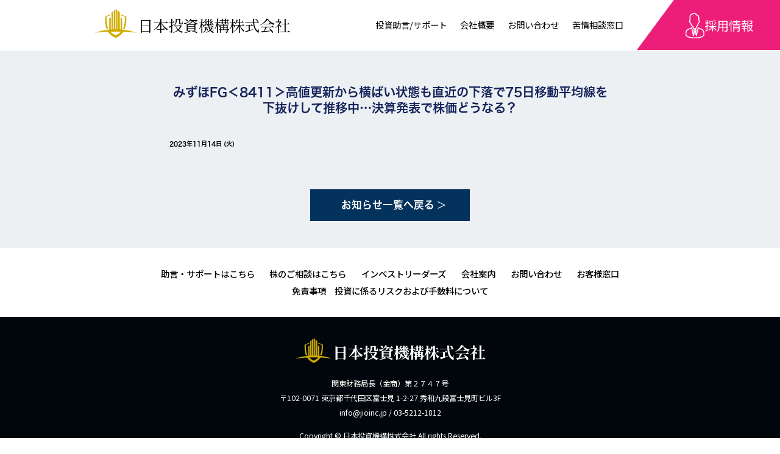

--- FILE ---
content_type: text/html; charset=UTF-8
request_url: https://jioinc.jp/2023/11/14/%E3%81%BF%E3%81%9A%E3%81%BBfg%EF%BC%9C8411%EF%BC%9E%E9%AB%98%E5%80%A4%E6%9B%B4%E6%96%B0%E3%81%8B%E3%82%89%E6%A8%AA%E3%81%B0%E3%81%84%E7%8A%B6%E6%85%8B%E3%82%82%E7%9B%B4%E8%BF%91%E3%81%AE%E4%B8%8B/
body_size: 8377
content:
<!DOCTYPE html>
<html lang="ja">

<head>
	<meta charset="UTF-8">
	<meta name="viewport" content="width=device-width, initial-scale=1.0,minimum-scale=1.0,maximum-scale=1.0,user-scalable=0">

			<title>日本投資機構株式会社   みずほFG＜8411＞高値更新から横ばい状態も直近の下落で75日移動平均線を下抜けして推移中…決算発表で株価どうなる？</title>
	
	<meta name='robots' content='max-image-preview:large' />
	<style>img:is([sizes="auto" i], [sizes^="auto," i]) { contain-intrinsic-size: 3000px 1500px }</style>
	<link rel='dns-prefetch' href='//www.googletagmanager.com' />
<script type="text/javascript">
/* <![CDATA[ */
window._wpemojiSettings = {"baseUrl":"https:\/\/s.w.org\/images\/core\/emoji\/16.0.1\/72x72\/","ext":".png","svgUrl":"https:\/\/s.w.org\/images\/core\/emoji\/16.0.1\/svg\/","svgExt":".svg","source":{"concatemoji":"https:\/\/jioinc.jp\/wp-includes\/js\/wp-emoji-release.min.js?ver=6.8.3"}};
/*! This file is auto-generated */
!function(s,n){var o,i,e;function c(e){try{var t={supportTests:e,timestamp:(new Date).valueOf()};sessionStorage.setItem(o,JSON.stringify(t))}catch(e){}}function p(e,t,n){e.clearRect(0,0,e.canvas.width,e.canvas.height),e.fillText(t,0,0);var t=new Uint32Array(e.getImageData(0,0,e.canvas.width,e.canvas.height).data),a=(e.clearRect(0,0,e.canvas.width,e.canvas.height),e.fillText(n,0,0),new Uint32Array(e.getImageData(0,0,e.canvas.width,e.canvas.height).data));return t.every(function(e,t){return e===a[t]})}function u(e,t){e.clearRect(0,0,e.canvas.width,e.canvas.height),e.fillText(t,0,0);for(var n=e.getImageData(16,16,1,1),a=0;a<n.data.length;a++)if(0!==n.data[a])return!1;return!0}function f(e,t,n,a){switch(t){case"flag":return n(e,"\ud83c\udff3\ufe0f\u200d\u26a7\ufe0f","\ud83c\udff3\ufe0f\u200b\u26a7\ufe0f")?!1:!n(e,"\ud83c\udde8\ud83c\uddf6","\ud83c\udde8\u200b\ud83c\uddf6")&&!n(e,"\ud83c\udff4\udb40\udc67\udb40\udc62\udb40\udc65\udb40\udc6e\udb40\udc67\udb40\udc7f","\ud83c\udff4\u200b\udb40\udc67\u200b\udb40\udc62\u200b\udb40\udc65\u200b\udb40\udc6e\u200b\udb40\udc67\u200b\udb40\udc7f");case"emoji":return!a(e,"\ud83e\udedf")}return!1}function g(e,t,n,a){var r="undefined"!=typeof WorkerGlobalScope&&self instanceof WorkerGlobalScope?new OffscreenCanvas(300,150):s.createElement("canvas"),o=r.getContext("2d",{willReadFrequently:!0}),i=(o.textBaseline="top",o.font="600 32px Arial",{});return e.forEach(function(e){i[e]=t(o,e,n,a)}),i}function t(e){var t=s.createElement("script");t.src=e,t.defer=!0,s.head.appendChild(t)}"undefined"!=typeof Promise&&(o="wpEmojiSettingsSupports",i=["flag","emoji"],n.supports={everything:!0,everythingExceptFlag:!0},e=new Promise(function(e){s.addEventListener("DOMContentLoaded",e,{once:!0})}),new Promise(function(t){var n=function(){try{var e=JSON.parse(sessionStorage.getItem(o));if("object"==typeof e&&"number"==typeof e.timestamp&&(new Date).valueOf()<e.timestamp+604800&&"object"==typeof e.supportTests)return e.supportTests}catch(e){}return null}();if(!n){if("undefined"!=typeof Worker&&"undefined"!=typeof OffscreenCanvas&&"undefined"!=typeof URL&&URL.createObjectURL&&"undefined"!=typeof Blob)try{var e="postMessage("+g.toString()+"("+[JSON.stringify(i),f.toString(),p.toString(),u.toString()].join(",")+"));",a=new Blob([e],{type:"text/javascript"}),r=new Worker(URL.createObjectURL(a),{name:"wpTestEmojiSupports"});return void(r.onmessage=function(e){c(n=e.data),r.terminate(),t(n)})}catch(e){}c(n=g(i,f,p,u))}t(n)}).then(function(e){for(var t in e)n.supports[t]=e[t],n.supports.everything=n.supports.everything&&n.supports[t],"flag"!==t&&(n.supports.everythingExceptFlag=n.supports.everythingExceptFlag&&n.supports[t]);n.supports.everythingExceptFlag=n.supports.everythingExceptFlag&&!n.supports.flag,n.DOMReady=!1,n.readyCallback=function(){n.DOMReady=!0}}).then(function(){return e}).then(function(){var e;n.supports.everything||(n.readyCallback(),(e=n.source||{}).concatemoji?t(e.concatemoji):e.wpemoji&&e.twemoji&&(t(e.twemoji),t(e.wpemoji)))}))}((window,document),window._wpemojiSettings);
/* ]]> */
</script>
<link rel='stylesheet' id='cptr-css-css' href='https://jioinc.jp/wp-content/plugins/custom-post-types-relationships-cptr/css/cptr.css?ver=2.5.1' type='text/css' media='all' />
<style id='wp-emoji-styles-inline-css' type='text/css'>

	img.wp-smiley, img.emoji {
		display: inline !important;
		border: none !important;
		box-shadow: none !important;
		height: 1em !important;
		width: 1em !important;
		margin: 0 0.07em !important;
		vertical-align: -0.1em !important;
		background: none !important;
		padding: 0 !important;
	}
</style>
<link rel='stylesheet' id='wp-block-library-css' href='https://jioinc.jp/wp-includes/css/dist/block-library/style.min.css?ver=6.8.3' type='text/css' media='all' />
<style id='classic-theme-styles-inline-css' type='text/css'>
/*! This file is auto-generated */
.wp-block-button__link{color:#fff;background-color:#32373c;border-radius:9999px;box-shadow:none;text-decoration:none;padding:calc(.667em + 2px) calc(1.333em + 2px);font-size:1.125em}.wp-block-file__button{background:#32373c;color:#fff;text-decoration:none}
</style>
<style id='global-styles-inline-css' type='text/css'>
:root{--wp--preset--aspect-ratio--square: 1;--wp--preset--aspect-ratio--4-3: 4/3;--wp--preset--aspect-ratio--3-4: 3/4;--wp--preset--aspect-ratio--3-2: 3/2;--wp--preset--aspect-ratio--2-3: 2/3;--wp--preset--aspect-ratio--16-9: 16/9;--wp--preset--aspect-ratio--9-16: 9/16;--wp--preset--color--black: #000000;--wp--preset--color--cyan-bluish-gray: #abb8c3;--wp--preset--color--white: #ffffff;--wp--preset--color--pale-pink: #f78da7;--wp--preset--color--vivid-red: #cf2e2e;--wp--preset--color--luminous-vivid-orange: #ff6900;--wp--preset--color--luminous-vivid-amber: #fcb900;--wp--preset--color--light-green-cyan: #7bdcb5;--wp--preset--color--vivid-green-cyan: #00d084;--wp--preset--color--pale-cyan-blue: #8ed1fc;--wp--preset--color--vivid-cyan-blue: #0693e3;--wp--preset--color--vivid-purple: #9b51e0;--wp--preset--gradient--vivid-cyan-blue-to-vivid-purple: linear-gradient(135deg,rgba(6,147,227,1) 0%,rgb(155,81,224) 100%);--wp--preset--gradient--light-green-cyan-to-vivid-green-cyan: linear-gradient(135deg,rgb(122,220,180) 0%,rgb(0,208,130) 100%);--wp--preset--gradient--luminous-vivid-amber-to-luminous-vivid-orange: linear-gradient(135deg,rgba(252,185,0,1) 0%,rgba(255,105,0,1) 100%);--wp--preset--gradient--luminous-vivid-orange-to-vivid-red: linear-gradient(135deg,rgba(255,105,0,1) 0%,rgb(207,46,46) 100%);--wp--preset--gradient--very-light-gray-to-cyan-bluish-gray: linear-gradient(135deg,rgb(238,238,238) 0%,rgb(169,184,195) 100%);--wp--preset--gradient--cool-to-warm-spectrum: linear-gradient(135deg,rgb(74,234,220) 0%,rgb(151,120,209) 20%,rgb(207,42,186) 40%,rgb(238,44,130) 60%,rgb(251,105,98) 80%,rgb(254,248,76) 100%);--wp--preset--gradient--blush-light-purple: linear-gradient(135deg,rgb(255,206,236) 0%,rgb(152,150,240) 100%);--wp--preset--gradient--blush-bordeaux: linear-gradient(135deg,rgb(254,205,165) 0%,rgb(254,45,45) 50%,rgb(107,0,62) 100%);--wp--preset--gradient--luminous-dusk: linear-gradient(135deg,rgb(255,203,112) 0%,rgb(199,81,192) 50%,rgb(65,88,208) 100%);--wp--preset--gradient--pale-ocean: linear-gradient(135deg,rgb(255,245,203) 0%,rgb(182,227,212) 50%,rgb(51,167,181) 100%);--wp--preset--gradient--electric-grass: linear-gradient(135deg,rgb(202,248,128) 0%,rgb(113,206,126) 100%);--wp--preset--gradient--midnight: linear-gradient(135deg,rgb(2,3,129) 0%,rgb(40,116,252) 100%);--wp--preset--font-size--small: 13px;--wp--preset--font-size--medium: 20px;--wp--preset--font-size--large: 36px;--wp--preset--font-size--x-large: 42px;--wp--preset--spacing--20: 0.44rem;--wp--preset--spacing--30: 0.67rem;--wp--preset--spacing--40: 1rem;--wp--preset--spacing--50: 1.5rem;--wp--preset--spacing--60: 2.25rem;--wp--preset--spacing--70: 3.38rem;--wp--preset--spacing--80: 5.06rem;--wp--preset--shadow--natural: 6px 6px 9px rgba(0, 0, 0, 0.2);--wp--preset--shadow--deep: 12px 12px 50px rgba(0, 0, 0, 0.4);--wp--preset--shadow--sharp: 6px 6px 0px rgba(0, 0, 0, 0.2);--wp--preset--shadow--outlined: 6px 6px 0px -3px rgba(255, 255, 255, 1), 6px 6px rgba(0, 0, 0, 1);--wp--preset--shadow--crisp: 6px 6px 0px rgba(0, 0, 0, 1);}:where(.is-layout-flex){gap: 0.5em;}:where(.is-layout-grid){gap: 0.5em;}body .is-layout-flex{display: flex;}.is-layout-flex{flex-wrap: wrap;align-items: center;}.is-layout-flex > :is(*, div){margin: 0;}body .is-layout-grid{display: grid;}.is-layout-grid > :is(*, div){margin: 0;}:where(.wp-block-columns.is-layout-flex){gap: 2em;}:where(.wp-block-columns.is-layout-grid){gap: 2em;}:where(.wp-block-post-template.is-layout-flex){gap: 1.25em;}:where(.wp-block-post-template.is-layout-grid){gap: 1.25em;}.has-black-color{color: var(--wp--preset--color--black) !important;}.has-cyan-bluish-gray-color{color: var(--wp--preset--color--cyan-bluish-gray) !important;}.has-white-color{color: var(--wp--preset--color--white) !important;}.has-pale-pink-color{color: var(--wp--preset--color--pale-pink) !important;}.has-vivid-red-color{color: var(--wp--preset--color--vivid-red) !important;}.has-luminous-vivid-orange-color{color: var(--wp--preset--color--luminous-vivid-orange) !important;}.has-luminous-vivid-amber-color{color: var(--wp--preset--color--luminous-vivid-amber) !important;}.has-light-green-cyan-color{color: var(--wp--preset--color--light-green-cyan) !important;}.has-vivid-green-cyan-color{color: var(--wp--preset--color--vivid-green-cyan) !important;}.has-pale-cyan-blue-color{color: var(--wp--preset--color--pale-cyan-blue) !important;}.has-vivid-cyan-blue-color{color: var(--wp--preset--color--vivid-cyan-blue) !important;}.has-vivid-purple-color{color: var(--wp--preset--color--vivid-purple) !important;}.has-black-background-color{background-color: var(--wp--preset--color--black) !important;}.has-cyan-bluish-gray-background-color{background-color: var(--wp--preset--color--cyan-bluish-gray) !important;}.has-white-background-color{background-color: var(--wp--preset--color--white) !important;}.has-pale-pink-background-color{background-color: var(--wp--preset--color--pale-pink) !important;}.has-vivid-red-background-color{background-color: var(--wp--preset--color--vivid-red) !important;}.has-luminous-vivid-orange-background-color{background-color: var(--wp--preset--color--luminous-vivid-orange) !important;}.has-luminous-vivid-amber-background-color{background-color: var(--wp--preset--color--luminous-vivid-amber) !important;}.has-light-green-cyan-background-color{background-color: var(--wp--preset--color--light-green-cyan) !important;}.has-vivid-green-cyan-background-color{background-color: var(--wp--preset--color--vivid-green-cyan) !important;}.has-pale-cyan-blue-background-color{background-color: var(--wp--preset--color--pale-cyan-blue) !important;}.has-vivid-cyan-blue-background-color{background-color: var(--wp--preset--color--vivid-cyan-blue) !important;}.has-vivid-purple-background-color{background-color: var(--wp--preset--color--vivid-purple) !important;}.has-black-border-color{border-color: var(--wp--preset--color--black) !important;}.has-cyan-bluish-gray-border-color{border-color: var(--wp--preset--color--cyan-bluish-gray) !important;}.has-white-border-color{border-color: var(--wp--preset--color--white) !important;}.has-pale-pink-border-color{border-color: var(--wp--preset--color--pale-pink) !important;}.has-vivid-red-border-color{border-color: var(--wp--preset--color--vivid-red) !important;}.has-luminous-vivid-orange-border-color{border-color: var(--wp--preset--color--luminous-vivid-orange) !important;}.has-luminous-vivid-amber-border-color{border-color: var(--wp--preset--color--luminous-vivid-amber) !important;}.has-light-green-cyan-border-color{border-color: var(--wp--preset--color--light-green-cyan) !important;}.has-vivid-green-cyan-border-color{border-color: var(--wp--preset--color--vivid-green-cyan) !important;}.has-pale-cyan-blue-border-color{border-color: var(--wp--preset--color--pale-cyan-blue) !important;}.has-vivid-cyan-blue-border-color{border-color: var(--wp--preset--color--vivid-cyan-blue) !important;}.has-vivid-purple-border-color{border-color: var(--wp--preset--color--vivid-purple) !important;}.has-vivid-cyan-blue-to-vivid-purple-gradient-background{background: var(--wp--preset--gradient--vivid-cyan-blue-to-vivid-purple) !important;}.has-light-green-cyan-to-vivid-green-cyan-gradient-background{background: var(--wp--preset--gradient--light-green-cyan-to-vivid-green-cyan) !important;}.has-luminous-vivid-amber-to-luminous-vivid-orange-gradient-background{background: var(--wp--preset--gradient--luminous-vivid-amber-to-luminous-vivid-orange) !important;}.has-luminous-vivid-orange-to-vivid-red-gradient-background{background: var(--wp--preset--gradient--luminous-vivid-orange-to-vivid-red) !important;}.has-very-light-gray-to-cyan-bluish-gray-gradient-background{background: var(--wp--preset--gradient--very-light-gray-to-cyan-bluish-gray) !important;}.has-cool-to-warm-spectrum-gradient-background{background: var(--wp--preset--gradient--cool-to-warm-spectrum) !important;}.has-blush-light-purple-gradient-background{background: var(--wp--preset--gradient--blush-light-purple) !important;}.has-blush-bordeaux-gradient-background{background: var(--wp--preset--gradient--blush-bordeaux) !important;}.has-luminous-dusk-gradient-background{background: var(--wp--preset--gradient--luminous-dusk) !important;}.has-pale-ocean-gradient-background{background: var(--wp--preset--gradient--pale-ocean) !important;}.has-electric-grass-gradient-background{background: var(--wp--preset--gradient--electric-grass) !important;}.has-midnight-gradient-background{background: var(--wp--preset--gradient--midnight) !important;}.has-small-font-size{font-size: var(--wp--preset--font-size--small) !important;}.has-medium-font-size{font-size: var(--wp--preset--font-size--medium) !important;}.has-large-font-size{font-size: var(--wp--preset--font-size--large) !important;}.has-x-large-font-size{font-size: var(--wp--preset--font-size--x-large) !important;}
:where(.wp-block-post-template.is-layout-flex){gap: 1.25em;}:where(.wp-block-post-template.is-layout-grid){gap: 1.25em;}
:where(.wp-block-columns.is-layout-flex){gap: 2em;}:where(.wp-block-columns.is-layout-grid){gap: 2em;}
:root :where(.wp-block-pullquote){font-size: 1.5em;line-height: 1.6;}
</style>
<link rel='stylesheet' id='contact-form-7-css' href='https://jioinc.jp/wp-content/plugins/contact-form-7/includes/css/styles.css?ver=5.6.4' type='text/css' media='all' />
<link rel='stylesheet' id='wordpress-popular-posts-css-css' href='https://jioinc.jp/wp-content/plugins/wordpress-popular-posts/assets/css/wpp.css?ver=6.3.4' type='text/css' media='all' />
<script type="application/json" id="wpp-json">

{"sampling_active":0,"sampling_rate":100,"ajax_url":"https:\/\/jioinc.jp\/wp-json\/wordpress-popular-posts\/v1\/popular-posts","api_url":"https:\/\/jioinc.jp\/wp-json\/wordpress-popular-posts","ID":1808,"token":"c050937680","lang":0,"debug":0}

</script>
<script type="text/javascript" src="https://jioinc.jp/wp-content/plugins/wordpress-popular-posts/assets/js/wpp.min.js?ver=6.3.4" id="wpp-js-js"></script>

<!-- Google アナリティクス スニペット (Site Kit が追加) -->
<script type="text/javascript" src="https://www.googletagmanager.com/gtag/js?id=UA-230291817-1" id="google_gtagjs-js" async></script>
<script type="text/javascript" id="google_gtagjs-js-after">
/* <![CDATA[ */
window.dataLayer = window.dataLayer || [];function gtag(){dataLayer.push(arguments);}
gtag('set', 'linker', {"domains":["jioinc.jp"]} );
gtag("js", new Date());
gtag("set", "developer_id.dZTNiMT", true);
gtag("config", "UA-230291817-1", {"anonymize_ip":true});
/* ]]> */
</script>

<!-- (ここまで) Google アナリティクス スニペット (Site Kit が追加) -->
<link rel="https://api.w.org/" href="https://jioinc.jp/wp-json/" /><link rel="alternate" title="JSON" type="application/json" href="https://jioinc.jp/wp-json/wp/v2/posts/1808" /><link rel="EditURI" type="application/rsd+xml" title="RSD" href="https://jioinc.jp/xmlrpc.php?rsd" />
<meta name="generator" content="WordPress 6.8.3" />
<link rel="canonical" href="https://jioinc.jp/2023/11/14/%e3%81%bf%e3%81%9a%e3%81%bbfg%ef%bc%9c8411%ef%bc%9e%e9%ab%98%e5%80%a4%e6%9b%b4%e6%96%b0%e3%81%8b%e3%82%89%e6%a8%aa%e3%81%b0%e3%81%84%e7%8a%b6%e6%85%8b%e3%82%82%e7%9b%b4%e8%bf%91%e3%81%ae%e4%b8%8b/" />
<link rel='shortlink' href='https://jioinc.jp/?p=1808' />
<link rel="alternate" title="oEmbed (JSON)" type="application/json+oembed" href="https://jioinc.jp/wp-json/oembed/1.0/embed?url=https%3A%2F%2Fjioinc.jp%2F2023%2F11%2F14%2F%25e3%2581%25bf%25e3%2581%259a%25e3%2581%25bbfg%25ef%25bc%259c8411%25ef%25bc%259e%25e9%25ab%2598%25e5%2580%25a4%25e6%259b%25b4%25e6%2596%25b0%25e3%2581%258b%25e3%2582%2589%25e6%25a8%25aa%25e3%2581%25b0%25e3%2581%2584%25e7%258a%25b6%25e6%2585%258b%25e3%2582%2582%25e7%259b%25b4%25e8%25bf%2591%25e3%2581%25ae%25e4%25b8%258b%2F" />
<link rel="alternate" title="oEmbed (XML)" type="text/xml+oembed" href="https://jioinc.jp/wp-json/oembed/1.0/embed?url=https%3A%2F%2Fjioinc.jp%2F2023%2F11%2F14%2F%25e3%2581%25bf%25e3%2581%259a%25e3%2581%25bbfg%25ef%25bc%259c8411%25ef%25bc%259e%25e9%25ab%2598%25e5%2580%25a4%25e6%259b%25b4%25e6%2596%25b0%25e3%2581%258b%25e3%2582%2589%25e6%25a8%25aa%25e3%2581%25b0%25e3%2581%2584%25e7%258a%25b6%25e6%2585%258b%25e3%2582%2582%25e7%259b%25b4%25e8%25bf%2591%25e3%2581%25ae%25e4%25b8%258b%2F&#038;format=xml" />
<meta name="generator" content="Site Kit by Google 1.86.0" /><!-- Markup (JSON-LD) structured in schema.org ver.4.8.1 START -->
<script type="application/ld+json">
{
    "@context": "https://schema.org",
    "@type": "BreadcrumbList",
    "itemListElement": [
        {
            "@type": "ListItem",
            "position": 1,
            "item": {
                "@id": "https://jioinc.jp",
                "name": "ホーム"
            }
        },
        {
            "@type": "ListItem",
            "position": 2,
            "item": {
                "@id": "https://jioinc.jp/category/news/",
                "name": "お知らせ"
            }
        },
        {
            "@type": "ListItem",
            "position": 3,
            "item": {
                "@id": "https://jioinc.jp/2023/11/14/%E3%81%BF%E3%81%9A%E3%81%BBfg%EF%BC%9C8411%EF%BC%9E%E9%AB%98%E5%80%A4%E6%9B%B4%E6%96%B0%E3%81%8B%E3%82%89%E6%A8%AA%E3%81%B0%E3%81%84%E7%8A%B6%E6%85%8B%E3%82%82%E7%9B%B4%E8%BF%91%E3%81%AE%E4%B8%8B/",
                "name": "みずほFG＜8411＞高値更新から横ばい状態も直近の下落で75日移動平均線を下抜けして推移中…決算発表で株価どうなる？"
            }
        }
    ]
}
</script>
<script type="application/ld+json">
{
    "@context": "https://schema.org",
    "@type": "WebSite",
    "name": "日本投資機構株式会社",
    "alternateName": "",
    "url": "https://jioinc.jp/",
    "potentialAction": [
        {
            "@type": "SearchAction",
            "target": "{search_term_string}",
            "query-input": "required name=search_term_string"
        },
        {
            "@type": "SearchAction",
            "target": "{search_term_string}",
            "query-input": "required name=search_term_string"
        }
    ]
}
</script>
<script type="application/ld+json">
{
    "@context": "https://schema.org",
    "@type": "BlogPosting",
    "mainEntityOfPage": {
        "@type": "WebPage",
        "@id": "https://jioinc.jp/2023/11/14/%e3%81%bf%e3%81%9a%e3%81%bbfg%ef%bc%9c8411%ef%bc%9e%e9%ab%98%e5%80%a4%e6%9b%b4%e6%96%b0%e3%81%8b%e3%82%89%e6%a8%aa%e3%81%b0%e3%81%84%e7%8a%b6%e6%85%8b%e3%82%82%e7%9b%b4%e8%bf%91%e3%81%ae%e4%b8%8b/"
    },
    "headline": "みずほFG＜8411＞高値更新から横ばい状態も直近の下落で75日移動平均線を下抜けして推移中…決算発表で株価どうなる？",
    "datePublished": "2023-11-14T13:14:16+0900",
    "dateModified": "2023-11-14T13:14:45+0900",
    "author": {
        "@type": "Person",
        "name": "インベストリーダーズ"
    },
    "description": "",
    "publisher": {
        "@type": "Organization",
        "name": "Invest Leaders【インベストリーダーズ】",
        "logo": {
            "@type": "ImageObject",
            "url": "https://jioinc.jp/wp-content/themes/jioinc/asset/img/common/invest-logo.png?ver=4.0.3",
            "width": 477,
            "height": 56
        }
    }
}
</script>
<!-- Markup (JSON-LD) structured in schema.org END -->
            <style id="wpp-loading-animation-styles">@-webkit-keyframes bgslide{from{background-position-x:0}to{background-position-x:-200%}}@keyframes bgslide{from{background-position-x:0}to{background-position-x:-200%}}.wpp-widget-placeholder,.wpp-widget-block-placeholder,.wpp-shortcode-placeholder{margin:0 auto;width:60px;height:3px;background:#dd3737;background:linear-gradient(90deg,#dd3737 0%,#571313 10%,#dd3737 100%);background-size:200% auto;border-radius:3px;-webkit-animation:bgslide 1s infinite linear;animation:bgslide 1s infinite linear}</style>
            <meta name="redi-version" content="1.2.7" />
<!-- Google タグ マネージャー スニペット (Site Kit が追加) -->
<script type="text/javascript">
/* <![CDATA[ */

			( function( w, d, s, l, i ) {
				w[l] = w[l] || [];
				w[l].push( {'gtm.start': new Date().getTime(), event: 'gtm.js'} );
				var f = d.getElementsByTagName( s )[0],
					j = d.createElement( s ), dl = l != 'dataLayer' ? '&l=' + l : '';
				j.async = true;
				j.src = 'https://www.googletagmanager.com/gtm.js?id=' + i + dl;
				f.parentNode.insertBefore( j, f );
			} )( window, document, 'script', 'dataLayer', 'GTM-T4D2SGFZ' );
			
/* ]]> */
</script>

<!-- (ここまで) Google タグ マネージャー スニペット (Site Kit が追加) -->
<link rel="icon" href="https://jioinc.jp/wp-content/uploads/2022/11/cropped-透過アイコン-32x32.png" sizes="32x32" />
<link rel="icon" href="https://jioinc.jp/wp-content/uploads/2022/11/cropped-透過アイコン-192x192.png" sizes="192x192" />
<link rel="apple-touch-icon" href="https://jioinc.jp/wp-content/uploads/2022/11/cropped-透過アイコン-180x180.png" />
<meta name="msapplication-TileImage" content="https://jioinc.jp/wp-content/uploads/2022/11/cropped-透過アイコン-270x270.png" />
		<style type="text/css" id="wp-custom-css">
			@import url('https://fonts.googleapis.com/css2?family=Noto+Sans+JP:wght@400;500;700;900&family=Noto+Serif+JP:wght@400;500;600;700;900&display=swap');
span.anim_text{
	font-family:'Noto Serif JP' ,"ＭＳ Ｐ明朝", "MS PMincho", "ヒラギノ明朝 Pro W3", "Hiragino Mincho Pro", serif;
}
.anim1106{
	font-size: 60px;
	letter-spacing: 4px;
	white-space: nowrap;
}
.mv_anim01 , .mv_anim02 , .mv_anim03 , .mv_anim04 , .mv_anim05 ,.mv_anim06 , .mv_anim07 , .mv_anim08 , .mv_anim09 , .mv_anim10{
	animation: mv_anim01 0.3s forwards;
	opacity: 0;
}
.mv_anim01{
	animation-delay: 1s;
}
.mv_anim02{
	animation-delay: 1.2s;
}
.mv_anim03{
	animation-delay: 1.4s;
}
.mv_anim04{
	animation-delay: 1.6s;
}
.mv_anim05{
	animation-delay: 1.8s;
}
.mv_anim06{
	animation-delay: 2.0s;
}
.mv_anim07{
	animation-delay: 2.2s;
}
.mv_anim08{
	animation-delay: 2.4s;
}
.mv_anim09{
	animation-delay: 2.6s;
}
.mv_anim10{
	animation-delay: 2.8s;
}
@keyframes mv_anim01 {
	0%{
	opacity: 0;
	}
	100% {
	opacity: 1;
  }
}
@media (min-width: 1360px){
	.anim1106{
		font-size: 100px;
		letter-spacing: 0.8px;
	}
}
@media (max-width: 768px){
.anim1106{
	font-size: 7.825vw;
	letter-spacing: 0.52vw;
}
.top-banner__top .content-banner .left{
	position: relative;
}
.top-banner__top .content-banner .left img:nth-child(2){
	min-width: 125%;
	left: -18%;
	position: relative;
}
.top-banner__below{
	margin-top: -60px;
	position: relative;
}
}
@media (max-width: 480px){
.anim1106{
	font-size: 9.825vw;
	letter-spacing: 0.52vw;
	position: relative;
	top:-30px;
	left: -40px;
}
}
		</style>
		 

	<link rel="stylesheet" type="text/css" href="https://cdn.jsdelivr.net/npm/slick-carousel@1.8.1/slick/slick.css"/>
	<link rel="stylesheet" type="text/css" href="https://unpkg.com/aos@2.3.1/dist/aos.css">
	<link rel="stylesheet" href="https://www.w3schools.com/w3css/4/w3.css">
	<link rel="stylesheet" type="text/css" href="https://jioinc.jp/wp-content/themes/jioinc/asset/css//style.css?ver=5.0.1">

		
	<link rel="stylesheet" type="text/css" href="https://jioinc.jp/wp-content/themes/jioinc/asset/css//top-custom.css?ver=5.0.1">
	<link rel="stylesheet" type="text/css" href="https://jioinc.jp/wp-content/themes/jioinc/asset/css//fix.css?ver=5.0.1">
	<link rel="stylesheet" type="text/css" href="https://jioinc.jp/wp-content/themes/jioinc/asset/css//consult-dev.css?ver=5.0.1">

	<script src="https://ajax.googleapis.com/ajax/libs/jquery/3.5.1/jquery.min.js"></script>
	<script type="text/javascript" src="https://code.jquery.com/jquery-1.11.0.min.js"></script>
	<script type="text/javascript" src="https://code.jquery.com/jquery-migrate-1.2.1.min.js"></script>
	<script type="text/javascript" src="https://cdn.jsdelivr.net/npm/slick-carousel@1.8.1/slick/slick.min.js"></script>
	<script src="https://unpkg.com/aos@2.3.1/dist/aos.js"></script> 
	<script type="text/javascript" src="https://jioinc.jp/wp-content/themes/jioinc/asset/js/common.js?ver=5.0.1"></script>

	<style type="text/css">
		html{
			margin-top: 0px!important;
		}
		#wpadminbar{
			display: none;
		}
	</style>
	
	<!-- Google tag (gtag.js) -->
	<script async src="https://www.googletagmanager.com/gtag/js?id=G-BSY43B4J8J"></script>
	<script>
		window.dataLayer = window.dataLayer || [];
		function gtag(){dataLayer.push(arguments);}
		gtag('js', new Date());

		gtag('config', 'G-BSY43B4J8J');
	</script>

	<!-- font hiragino -->
	<script>
	(function(d) {
		var config = {
		kitId: 'qwr5gxp',
		scriptTimeout: 3000,
		async: true
		},
		h=d.documentElement,t=setTimeout(function(){h.className=h.className.replace(/\bwf-loading\b/g,"")+" wf-inactive";},config.scriptTimeout),tk=d.createElement("script"),f=false,s=d.getElementsByTagName("script")[0],a;h.className+=" wf-loading";tk.src='https://use.typekit.net/'+config.kitId+'.js';tk.async=true;tk.onload=tk.onreadystatechange=function(){a=this.readyState;if(f||a&&a!="complete"&&a!="loaded")return;f=true;clearTimeout(t);try{Typekit.load(config)}catch(e){}};s.parentNode.insertBefore(tk,s)
	})(document);
	</script>
	<!-- font hiragino kaku -->
	<script>
	(function(d) {
		var config = {
		kitId: 'qwr5gxp',
		scriptTimeout: 3000,
		async: true
		},
		h=d.documentElement,t=setTimeout(function(){h.className=h.className.replace(/\bwf-loading\b/g,"")+" wf-inactive";},config.scriptTimeout),tk=d.createElement("script"),f=false,s=d.getElementsByTagName("script")[0],a;h.className+=" wf-loading";tk.src='https://use.typekit.net/'+config.kitId+'.js';tk.async=true;tk.onload=tk.onreadystatechange=function(){a=this.readyState;if(f||a&&a!="complete"&&a!="loaded")return;f=true;clearTimeout(t);try{Typekit.load(config)}catch(e){}};s.parentNode.insertBefore(tk,s)
	})(document);
	</script>
</head>

<body class="archive single">
	<header id="header" class="header">
		<div class="inner">
			<div class="header__content">
				<h1 class="top-logo">
					<a href="https://jioinc.jp">
						<img src="https://jioinc.jp/wp-content/themes/jioinc/asset/img/common/logo.png?ver=5.0.1" alt="日本投資機構株式会社">
						<span>日本投資機構株式会社</span>
					</a>
				</h1>				
				<ul class="nav">
					<li><a href="https://jioinc.jp/support">投資助言/サポート</a></li>
					<li><a href="https://jioinc.jp/company">会社概要</a></li>
					<li><a href="https://jioinc.jp/contact">お問い合わせ</a></li>
					<li><a href="https://jioinc.jp/complaint">苦情相談窓口</a></li>
					<li><a class="has-icon" href="https://jioinc.jp/recruit">採用情報</a></li>
				</ul>
				<div id="menu__btn" class="menu__btn sp">
					<div class="menu__btn__inner">
						<span></span><span></span><span></span>
					</div>
				</div>
			</div>
		</div>
	</header>

	<main>
<article>
	<section class="news-list">
		<div class="inner news-detail">
				
				<h2 class="title">みずほFG＜8411＞高値更新から横ばい状態も直近の下落で75日移動平均線を下抜けして推移中…決算発表で株価どうなる？</h2>
				<div class="news-detail__content">
					<p class="news-detail__time">2023年11月14日 (火)</p>
									</div>
			
			<p class="news-list__more">
				<a class="btn btn-news-list" href="https://jioinc.jp/news">お知らせ一覧へ戻る</a>
			</p>
		</div>
	</section>
</article>

	</main>

	<footer class="footer">
		<div class="footer__top">
			<div class="inner">
				<p>
					<a href="https://jioinc.jp/support">助言・サポートはこちら</a>
					<a href="https://jioinc.jp/consult">株のご相談はこちら</a>
					<a href="https://jioinc.jp/investleaders">インベストリーダーズ</a>
					<a href="https://jioinc.jp/company">会社案内</a>
					<a href="https://jioinc.jp/contact">お問い合わせ</a>
					<a href="https://jioinc.jp/complaint">お客様窓口</a><br class="pc">
					<a href="https://jioinc.jp/disclaimer">免責事項　投資に係るリスクおよび手数料について</a>
				</p>
			</div>
		</div>
		<div class="footer__bottom">
			<div class="inner">
				<p class="footer__logo">
					<a href="https://jioinc.jp">
						<img src="https://jioinc.jp/wp-content/themes/jioinc/asset/img/common/logo.png?ver=5.0.1" alt="日本投資機構株式会社">
						<span>日本投資機構株式会社</span>
					</a>
				</p>
				<p class="footer__address">
					関東財務局長（金商）第２７４７号<br>
					〒102-0071 東京都千代田区富士見 1-2-27 <br class="sp">秀和九段富士見町ビル3F<br>
					<a href="/cdn-cgi/l/email-protection" class="__cf_email__" data-cfemail="84edeae2ebc4eeedebedeae7aaeef4">[email&#160;protected]</a> / 03-5212-1812
				</p>
				<p class="footer__copyright">Copyright © 日本投資機構株式会社 <br class="sp">All rights Reserved.</p>
			</p>
		</div>
	</footer>
<script data-cfasync="false" src="/cdn-cgi/scripts/5c5dd728/cloudflare-static/email-decode.min.js"></script></body>
</html>


--- FILE ---
content_type: text/css
request_url: https://jioinc.jp/wp-content/themes/jioinc/asset/css//style.css?ver=5.0.1
body_size: 12428
content:
@charset "UTF-8";
@import url("https://fonts.googleapis.com/css2?family=Noto+Serif+JP&display=swap");
@font-face {
  font-family: Heavy;
  src: url("../../font/A-OTF-GothicMB101Pro-Heavy.otf") format("opentype");
}
@font-face {
  font-family: RYUMINPRO;
  src: url("../../font/A-OTF-RYUMINPRO-HEAVY.OTF") format("opentype");
}
div, span, applet, object, iframe,
h1, h2, h3, h4, h5, h6, p,
blockquote, pre, a, abbr, acronym, address, big, cite, code, del, dfn, img, ins, kbd, q, s, samp, small,
strike, sub, sup, tt, var, b, u, i, center, dl, dt, dd, ol, ul, li, fieldset, form, label, legend,
table, caption, tbody, tfoot, thead, tr, th, td, article, aside, canvas, details, embed, figure, figcaption,
footer, header, hgroup, menu, nav, output, ruby, section, summary, time, mark, audio, video {
  margin: 0;
  padding: 0;
  border: 0;
  font: inherit;
  vertical-align: baseline;
}

ol, ul {
  list-style: none;
}

table {
  border-collapse: collapse;
  border-spacing: 0;
}

caption, th, td {
  text-align: left;
  font-weight: normal;
  vertical-align: middle;
}

q, blockquote {
  quotes: none;
}

q:before, q:after, blockquote:before, blockquote:after {
  content: "";
  content: none;
}

a img {
  border: none;
}

article, aside, details, figcaption, figure, footer, header, hgroup, main, menu, nav, section, summary {
  display: block;
}

iframe {
  max-width: 100% !important;
}

@media (min-width: 769px) {
  .sp {
    display: none !important;
  }
}
@media (min-width: 480px) {
  .small-sp {
    display: none !important;
  }
}
@media (max-width: 768px) {
  .pc {
    display: none !important;
  }
}
html {
  font-size: min(0.566vw, 10px);
}

body {
  font-family: "Noto Sans JP", sans-serif;
  font-size: 1.7rem;
  line-height: 2;
  color: #000;
  overflow-x: hidden;
}
body.invest {
  background-color: #ecf0f3;
}

* {
  margin: 0;
  padding: 0;
  box-sizing: border-box;
}

a {
  text-decoration: none;
  transition: all 0.3s;
  color: inherit;
}
a:hover {
  opacity: 0.8;
}

img {
  display: block;
  margin: 0 auto;
  max-width: 100%;
}

.inner {
  position: relative;
  max-width: 92%;
  margin: 0 auto;
}
.inner.full-width {
  width: 100% !important;
  max-width: 100%;
}
.inner--1630 {
  width: 163rem;
}
.inner--1460 {
  width: 146rem;
}
.inner--1200 {
  width: 120rem;
}

.invest .inner {
  max-width: 100%;
}

.title {
  font-size: 2.8rem;
  font-weight: bold;
  line-height: 1.3;
}
.title.flex {
  display: flex;
  align-items: center;
  justify-content: center;
}
.title .sub-title {
  font-size: 1.7rem;
  font-weight: normal;
  margin-left: 2rem;
}
.title-author {
  display: flex;
  align-items: center;
  justify-content: flex-start;
  gap: 2rem;
}
.title-author p {
  flex: 1;
}
.title-author p span {
  display: inline-block;
}
.title-author img {
  margin: unset;
  width: 5rem;
  min-width: 40px;
  border: 1px solid #eee;
  border-radius: 100%;
}

.title-2 {
  font-size: 6.1rem;
  line-height: 1.3;
  min-height: 28rem;
  background-color: #16245B;
  color: #fff;
  display: flex;
  align-items: center;
  justify-content: center;
  text-align: center;
}

.btn {
  font-size: 2.3rem;
  line-height: 1;
  font-weight: bold;
  padding: 2.5rem 5rem 2.5rem 7rem;
  display: flex;
  align-items: center;
  justify-content: center;
  gap: 1.5rem;
  background-color: #03325c;
  color: #fff;
  cursor: pointer;
  width: -moz-fit-content;
  width: fit-content;
  margin: 0 auto;
  position: relative;
}
.btn:after {
  content: "";
  display: block;
  width: 3rem;
  height: 2rem;
  background: url(../../img/common/icon-arrow-right-white.png) no-repeat center center/auto 100%;
}

.btn-submit {
  width: 48rem;
  height: 12rem;
  max-width: 100%;
  background-color: #16245B;
  color: #fff;
  font-size: 3.4rem;
  font-weight: bold;
  border: none;
  cursor: pointer;
  transition: opacity 0.4s;
  border-radius: 2rem;
  margin: 4rem auto 5rem;
  display: block;
}
.btn-submit:hover {
  opacity: 0.9;
}

.yellow {
  color: #FFFF00;
}

.red {
  color: #ED1C24;
}

.common-slide-arrow {
  position: absolute;
  z-index: 1;
  background-color: #03325B;
  width: 5.5rem;
  height: 5.5rem;
  top: calc(50% - 2.5rem);
  transform: translateY(-50%);
  cursor: pointer;
  transition: opacity 0.4s;
  display: flex;
  align-items: center;
  justify-content: center;
}
.common-slide-arrow:hover {
  opacity: 0.85;
}
.common-slide-arrow.left {
  left: 0;
}
.common-slide-arrow.right {
  right: 0;
}
.common-slide-arrow img {
  max-width: 40%;
}

.yellow-underline {
  background: linear-gradient(180deg, transparent 60%, #FFFF00 60%);
}

.invest__post {
  font-weight: bold;
  margin-bottom: 5rem;
}
.invest__post__genre-date {
  display: flex;
  flex-wrap: wrap;
  align-items: center;
  justify-content: flex-start;
  gap: 3px;
  margin-top: 1.5rem;
}
.invest__post__genre-date .genre {
  font-size: 1.3rem;
  line-height: 2.5rem;
  padding: 0 1.2rem;
  background-color: #D92817;
  color: #fff;
}
.invest__post__genre-date .date {
  font-size: 1.1rem;
  margin-left: 1rem;
}
.invest__post__title {
  font-size: 1.8rem;
  line-height: 1.5;
  margin-top: 1rem;
}
.invest__post__user {
  display: flex;
  align-items: center;
  justify-content: flex-end;
  gap: 1rem;
  margin-top: 1rem;
}
.invest__post__user img {
  margin: unset;
  max-width: 40px;
  border: 1px solid #eee;
  border-radius: 100%;
}

.breadcrumb {
  margin: 8rem 0 4rem;
}
.breadcrumb__content {
  display: flex;
  align-items: center;
  justify-content: flex-start;
  gap: 2rem;
}
.breadcrumb__content a {
  color: #014099;
}

.share {
  display: flex;
  align-items: center;
  justify-content: flex-end;
  gap: 1rem;
}
.share img {
  max-width: 35px;
}

.no-image {
  border: 1px solid #eee;
}

.pagination__nav {
  margin: 5rem 0 5rem;
  text-align: center;
}
.pagination__nav a, .pagination__nav span {
  display: inline-block;
  margin: 3px;
  width: 3.7rem;
  height: 3.7rem;
  color: #fff;
}
.pagination__nav a {
  background-color: #DEDEDE;
}
.pagination__nav span {
  background-color: #0F2681;
}
.pagination__nav .prev, .pagination__nav .next {
  display: none;
}

.page-mv img {
  width: 100%;
}
.page-mv p {
  font-size: 5rem;
  color: #fff;
  font-weight: bold;
  position: absolute;
  top: 50%;
  left: 50%;
  transform: translate(-50%, -50%);
}

.page-title {
  font-size: 5rem;
  font-weight: bold;
  color: #16245B;
  margin: 8rem 0 4rem;
  text-align: center;
}

.footer-grey .footer__top {
  background-color: #EDF0F2;
}

.header {
  background-color: #fff;
}
.header .inner {
  width: 100%;
  max-width: 100%;
}
.header__content {
  height: 11.5rem;
  border-bottom: 1px solid #fff;
  display: flex;
  align-items: center;
  justify-content: space-between;
}
.header__content .top-logo {
  font-family: "Noto Serif JP", sans-serif;
  font-size: 3.5rem;
  margin-left: 12vw;
}
.header__content .top-logo img {
  max-width: 10rem;
}
.header__content .top-logo a {
  display: flex;
  align-items: center;
  justify-content: flex-start;
}
.header__content .nav {
  height: 100%;
  font-size: 2rem;
  display: flex;
  align-items: center;
  justify-content: flex-end;
}
.header__content .nav li {
  height: 100%;
}
.header__content .nav li a {
  margin: 0 1.5rem;
  height: 100%;
  display: flex;
  align-items: center;
  justify-content: center;
  gap: 1.5rem;
}
.header__content .nav li a.has-icon {
  margin-right: 0;
  padding-left: 15%;
  width: 32.5rem;
  color: #fff;
  font-size: 2.8rem;
  background: url(../../img/common/menu-pink-bg.png) no-repeat center center/100% 100%;
}
.header__content .nav li a.has-icon:before {
  content: "";
  display: block;
  width: 4.3rem;
  height: 5.9rem;
  background: url(../../img/common/icon-people.png) no-repeat center center/100%;
}

.footer {
  text-align: center;
}
.footer__top {
  background-color: #fff;
  font-size: 2rem;
  padding: 4rem 0;
}
.footer__top a {
  display: inline-block;
  margin: 0 1.5rem;
}
.footer__bottom {
  background-color: #00060B;
  color: #fff;
  padding: 4.5rem 0 2.5rem;
}
.footer__logo {
  font-family: "Noto Serif JP", sans-serif;
  font-size: 3.5rem;
  font-weight: bold;
}
.footer__logo a {
  display: flex;
  align-items: center;
  justify-content: center;
  width: -moz-fit-content;
  width: fit-content;
  margin: 0 auto;
}
.footer__logo img {
  max-width: 8.5rem;
  margin: unset;
}
.footer__address {
  margin: 2rem auto;
}

.top-mv #media-main {
  width: 100%;
  height: 100%;
}
.top-mv #media-main > img, .top-mv #media-main > video {
  display: block;
  width: 100%;
  height: 100%;
  -o-object-fit: cover;
     object-fit: cover;
  position: absolute;
  top: 0;
  left: 0;
  opacity: 0;
  transition: opacity 0.4s;
}
.top-mv #media-main > img.show-video, .top-mv #media-main > video.show-video {
  opacity: 1;
}
.top-mv__content {
  width: 100%;
  overflow: hidden;
}
.top-mv__content .media {
  width: 100%;
  height: 100%;
  position: relative;
}
.top-mv__content .media > img, .top-mv__content .media > video {
  display: block;
  width: 100%;
  height: 100%;
  transition: all 0.8s;
}
.top-mv__content .media > video {
  -o-object-fit: cover;
     object-fit: cover;
}
.top-mv__content__main {
  width: 100%;
  height: 44.8vw;
  position: relative;
}
.top-mv__content__main__intro {
  position: absolute;
  width: 100%;
  text-align: center;
  top: 20%;
  left: 0;
  color: #fff;
  z-index: 2;
  display: flex;
  align-items: center;
  justify-content: center;
  font-size: 8.8rem;
}
.top-mv__content__main__intro img {
  margin: unset;
}
.top-mv__content__main__intro span {
  font-family: "Heavy", sans-serif;
  font-weight: 900;
  text-shadow: 5px 5px 8px #000;
}
.top-mv__content__sub {
  position: absolute;
  bottom: 10%;
  left: 0;
  width: 100%;
}
.top-mv__content__sub__inner {
  width: 100%;
  height: 20.41vw;
  padding: 3rem 0;
  display: flex;
  align-items: stretch;
  justify-content: space-evenly;
}
.top-mv__content__sub__inner > div {
  width: 31.25%;
  transition: transform 0.8s;
  z-index: 0;
}
.top-mv__content__sub__inner > div:hover {
  transform: scale(1.1);
  z-index: 1;
}
.top-mv__content__sub__01 .sub-link {
  background-color: #03325B;
}
.top-mv__content__sub__02 .sub-link {
  background-color: #0174D9;
}
.top-mv__content__sub__03 .sub-link {
  background-color: #000000;
}
.top-mv__content__sub .sub-link {
  height: 25%;
  min-height: 6.5rem;
  display: flex;
  color: #fff;
  text-align: center;
  font-size: 1.4vw;
  position: relative;
  align-items: center;
  justify-content: center;
}
.top-mv__content__sub .sub-link:after {
  content: "";
  position: absolute;
  width: 4rem;
  height: 4rem;
  border-radius: 100%;
  top: 50%;
  right: 3rem;
  transform: translateY(-50%);
  background-color: #fff;
  background-image: url(../../img/common/icon-arrow-right-blue.png);
  background-repeat: no-repeat;
  background-position: 55% center;
  background-size: auto 2rem;
}
.top-mv__content__sub .media {
  height: 75%;
}
.top-mv__content__sub .slide-arrow {
  position: absolute;
  z-index: 99;
  height: 12vw;
  top: calc(50% - 6.8vw);
  transform: translateY(-50%);
  transition: opacity 0.4s;
  opacity: 0.8;
}
.top-mv__content__sub .slide-arrow:hover {
  opacity: 1;
}
.top-mv__content__sub .slide-arrow.arrow-left {
  left: 0.5rem;
}
.top-mv__content__sub .slide-arrow.arrow-right {
  right: 0.5rem;
}

.news-list {
  padding: 7.5rem 0 6rem;
  background-color: #ecf0f3;
}
.news-list .title {
  text-align: center;
}
.news-list .inner {
  width: 100rem;
}
.news-list ul li {
  margin: 2rem 0;
  display: flex;
  align-items: flex-start;
  justify-content: flex-start;
  gap: 10%;
}
.news-list ul li a {
  color: #0066DD;
  text-decoration: underline;
}
.news-list__more {
  margin-top: 4rem;
}

.news-detail__content {
  padding: 5rem 0;
}
.news-detail__time {
  font-size: 1.4rem;
  font-weight: bold;
}

.recommend {
  padding: 5rem 0 2rem;
}
.recommend .inner {
  width: 120rem;
}
.recommend .title {
  padding: 0 7.5rem;
}
.recommend__content {
  margin-top: 3rem;
  padding: 0 5.5rem;
  position: relative;
}
.recommend__item {
  margin: 0 2rem;
  border: 2px solid #666;
  max-width: 35rem;
}
.recommend__item img {
  width: 100%;
}
.recommend__item__content {
  padding: 1.5rem;
}
.recommend__item__content__top {
  font-size: 1.3rem;
  font-weight: bold;
}
.recommend__item__content__top .category {
  color: #fff;
  background-color: #000;
  padding: 0.5rem 1.5rem;
  margin-right: 0.5rem;
  display: inline-block;
  margin-bottom: 3px;
}
.recommend__item__content__top .category.red {
  background-color: #d92818;
}
.recommend__item__content__top .category.blue {
  background-color: #1b1464;
}
.recommend__item__content__top .category.green {
  background-color: #016936;
}
.recommend__item__content__body {
  padding: 1.5rem 1rem 1rem;
}
.recommend__item__content__body p {
  font-size: 1.5rem;
  line-height: 1.7;
}
.recommend__item__content__body p:nth-child(1) {
  font-size: 1.6rem;
  font-weight: bold;
  margin-bottom: 1rem;
}

.top-cs {
  display: flex;
  align-items: stretch;
  justify-content: center;
}
.top-cs__item {
  width: 100%;
  display: flex;
  align-items: center;
  justify-content: center;
  gap: 9rem;
}
.top-cs__txt {
  font-size: 2.1rem;
  line-height: 1.66;
}
.top-cs__txt__title {
  font-size: 6.1rem;
  display: inline-block;
  line-height: 1.4;
  border-bottom: 1px solid #fff;
  padding-right: 5rem;
  margin-bottom: 0.7rem;
}
.top-cs__more__btn {
  font-size: 2.8rem;
  font-weight: bold;
  line-height: 1;
  width: 48.5rem;
  max-width: 90%;
  margin: 0 auto;
  height: 10rem;
  display: flex;
  align-items: center;
  justify-content: center;
  gap: 2.5rem;
  background-color: #fff;
  color: #07345d;
  cursor: pointer;
}
.top-cs__more__btn:after {
  content: "";
  display: block;
  width: 3rem;
  height: 3rem;
  margin-top: 0.7rem;
  background: url(../../img/common/angle-right.png) no-repeat center center/auto;
}
.top-cs__more__btn:hover {
  opacity: 0.9;
}

.top-company {
  color: #fff;
}
.top-company .title {
  font-size: 5rem;
  height: 12.3rem;
  background-color: #03325c;
}
.top-company .top-cs__item {
  min-height: 61rem;
  background: url(../../img/top/company-bg.png) no-repeat center center/cover;
}
.top-company .top-cs__txt__title {
  font-size: 7rem;
  background: url(../../img/common/triangle-bg.png) no-repeat bottom right/auto;
}

.top-service {
  color: #fff;
}
.top-service .title {
  font-size: 4.8rem;
  height: 12.3rem;
  background-color: #0074d9;
}
.top-service .top-cs__item {
  width: 50%;
  min-height: 60.5rem;
  flex-direction: column;
  gap: 7rem;
}
.top-service .top-cs__item:nth-child(1) {
  background: url(../../img/top/contact-bg.png) no-repeat center center/cover;
}
.top-service .top-cs__item:nth-child(2) {
  background: url(../../img/top/window-bg.png) no-repeat center center/cover;
}
.top-service .top-cs__txt__title {
  background: url(../../img/common/triangle-small-bg.png) no-repeat bottom right/auto;
}

.consult-mv__content {
  min-height: 92.8rem;
  padding-right: 5.7vw;
  background: url(../../img/consult/mv-bg.png) no-repeat center center/100% 100%;
  display: flex;
  align-items: flex-end;
  justify-content: center;
}
.consult-mv__content__img {
  width: 67.7rem;
  position: relative;
}
.consult-mv__content__img p {
  position: absolute;
  bottom: 3rem;
  left: 2rem;
  font-family: "RYUMINPRO", sans-serif;
  font-weight: bold;
  line-height: 1.5;
  background-color: #fff;
  padding: 0.5rem;
  text-align: right;
  font-size: 1.8rem;
}
.consult-mv__content__img p span {
  padding-right: 1rem;
}
.consult-mv__content__txt__01 p {
  font-weight: 500;
  line-height: 1.2;
}
.consult-mv__content__txt__01 p:nth-child(1) {
  font-size: 4.3rem;
}
.consult-mv__content__txt__01 p:nth-child(2) {
  font-size: 10.5rem;
  color: #2f6392;
}
.consult-mv__content__txt__01 p:nth-child(2) span {
  font-size: 8rem;
  color: #030000;
}
.consult-mv__content__txt__01 p:nth-child(3) {
  font-family: "RYUMINPRO", sans-serif;
  font-size: 18.9rem;
  color: #0a1849;
}
.consult-mv__content__txt__02 {
  display: flex;
  align-items: center;
  justify-content: flex-start;
  gap: 2.5rem;
  margin: 2rem 0;
}
.consult-mv__content__txt__02 p {
  width: 26rem;
  height: 26rem;
  background-color: #fff;
  border: 3px solid #D40024;
  border-radius: 100%;
  display: flex;
  align-items: center;
  justify-content: center;
  flex-direction: column;
  gap: 1rem;
}
.consult-mv__content__txt__02 p span {
  display: block;
  line-height: 1;
}
.consult-mv__content__txt__02 p span em {
  font-size: 0.516em;
  font-weight: normal;
}
.consult-mv__content__txt__02 p span i {
  font-family: "ヒラギノ明朝 ProN W6", "HiraMinProN-W6", "HG明朝E", "ＭＳ Ｐ明朝", "MS PMincho", "MS 明朝", serif;
  font-style: italic;
  margin-right: 0.7rem;
}
.consult-mv__content__txt__02 p span:nth-child(1) {
  font-size: 3.7rem;
}
.consult-mv__content__txt__02 p span:nth-child(2) {
  font-size: 8.9rem;
  color: #D40024;
  font-weight: bold;
}
.consult-mv__content__txt__02 p span:nth-child(3) {
  font-size: 5.3rem;
  color: #D40024;
  font-weight: bold;
}
.consult-mv__content__txt__02 p:nth-child(2) span:nth-child(1) {
  font-size: 3.1rem;
}
.consult-mv__content__txt__03 {
  font-size: 1.5rem;
  margin: 5rem 0 2.5rem;
}

.consult-slide {
  padding: 1.5rem 0;
  background-color: #fafbeb;
  position: relative;
}
.consult-slide__content {
  width: 155rem;
  display: flex;
  align-items: center;
  justify-content: space-between;
}
.consult-slide__content__item {
  width: 31.93%;
}

.consult-contact {
  background-color: #16245B;
  color: #fff;
}
.consult-contact__content {
  width: 136.8rem;
  padding: 4rem 0;
}
.consult-contact__content__ttl {
  font-size: 5.3rem;
  line-height: 1.7;
  text-align: center;
  font-weight: 500;
}
.consult-contact__content__btn {
  display: flex;
  align-items: stretch;
  justify-content: space-between;
  margin: 4.5rem 0;
}
.consult-contact__content__btn a {
  padding: 2.5rem 3.5rem;
  width: 66rem;
  max-width: 100%;
  display: flex;
  flex-direction: column;
  justify-content: center;
  align-items: flex-start;
  gap: 1rem;
}
.consult-contact__content__btn a p {
  line-height: 1;
}
.consult-contact__content__btn a p:nth-child(1) {
  font-size: 2.9rem;
  padding-left: 3rem;
}
.consult-contact__content__btn a p:nth-child(2) {
  display: flex;
  align-items: center;
  justify-content: flex-start;
  gap: 1rem;
  font-weight: 600;
  letter-spacing: 0.02em;
}
.consult-contact__content__btn a p img {
  margin: unset;
}
.consult-contact__content__btn__tel {
  background-color: #fff;
  color: #16245B;
  border: 9px solid #29ABE2;
}
.consult-contact__content__btn__tel p:nth-child(2) {
  font-size: 6.3rem;
}
.consult-contact__content__btn__email {
  background-color: #29ABE2;
}
.consult-contact__content__btn__email p:nth-child(2) {
  font-size: 5.5rem;
}
.consult-merit__header {
  background-color: #29ABE2;
  color: #fff;
  min-height: 23.1rem;
  display: flex;
  align-items: center;
  justify-content: center;
  font-family: "ヒラギノ明朝 ProN W6", "HiraMinProN-W6", "HG明朝E", "ＭＳ Ｐ明朝", "MS PMincho", "MS 明朝", serif;
}
.consult-merit__header p {
  flex: 1;
  text-align: center;
  font-size: 5.1rem;
}
.consult-merit__header p img, .consult-merit__header p span {
  display: inline;
  margin: 0;
}
.consult-merit__header p img {
  max-width: 13.4rem;
  margin-bottom: -2.5rem;
}
.consult-merit__header p span.yellow {
  font-size: 7.1rem;
}
.consult-merit__body {
  padding: 9rem 0;
  font-size: 2.2rem;
}
.consult-merit__body__01 p {
  margin: 5rem 0;
}
.consult-merit__body__02 {
  position: relative;
}
.consult-merit__body__02__txt {
  max-width: 90rem;
  font-size: 2.4rem;
}
.consult-merit__body__02__txt__item {
  margin: 5rem 0;
}
.consult-merit__body__02__txt__item__ttl {
  font-size: 5.6rem;
  color: #16245B;
  font-weight: bold;
  position: relative;
  padding-left: 9.5rem;
}
.consult-merit__body__02__txt__item__ttl:before {
  content: "";
  position: absolute;
  width: 7.6rem;
  height: 7.6rem;
  top: 50%;
  left: 0;
  transform: translateY(-50%);
  background-color: #01a29a;
  background-image: url(../../img/common/icon-check.png);
  background-repeat: no-repeat;
  background-position: center center;
  background-size: auto 55%;
  border-radius: 100%;
}
.consult-merit__body__02__txt__item__ttl span {
  font-size: 2.3rem;
  margin-left: 0.5rem;
}
.consult-merit__body__02__txt__item__ctt {
  margin-top: 1rem;
  padding-left: 6rem;
  line-height: 1.8;
}
.consult-merit__body__02__img {
  position: absolute;
  bottom: 0;
  right: 0;
  width: 76.8rem;
}
.consult-merit__body__03 {
  font-size: 1.5rem;
  margin-top: 7rem;
}

.consult-invest .inner {
  width: 164rem;
}
.consult-invest__header {
  padding: 5rem 0;
  background-color: #F4F3EA;
}
.consult-invest__header .inner {
  display: flex;
  justify-content: flex-start;
  align-items: flex-start;
  gap: 5rem;
}
.consult-invest__header__img {
  width: 36rem;
}
.consult-invest__header__txt {
  flex: 1;
}
.consult-invest__header__txt p:nth-child(1) {
  font-size: 6.4rem;
  font-weight: bold;
  color: #555352;
}
.consult-invest__header__txt p:nth-child(2) {
  font-size: 2.6rem;
}
.consult-invest__item {
  display: flex;
  justify-content: flex-start;
  align-items: flex-start;
  gap: 6.5rem;
  margin: 8.5rem 0;
  position: relative;
}
.consult-invest__item__cnt {
  width: 14.1rem;
  height: 14.1rem;
  background: url(../../img/common/reason-bg.png) no-repeat center center/100% 100%;
  display: flex;
  align-items: center;
  justify-content: center;
}
.consult-invest__item__cnt p {
  font-size: 2.2rem;
  color: #fff;
  text-align: center;
  line-height: 1.3;
}
.consult-invest__item__cnt p span {
  font-size: 3.9rem;
  display: block;
}
.consult-invest__item__ctt {
  flex: 1;
}
.consult-invest__item__ctt p:nth-child(1) {
  font-size: 4.3rem;
  font-weight: bold;
  line-height: 1;
  color: #16245B;
  margin-bottom: 0.5em;
}
.consult-invest__item__ctt p:nth-child(2) {
  font-size: 2.3rem;
}

.consult-form .inner {
  width: 126rem;
  padding-bottom: 7rem;
}
.consult-form .title {
  font-size: 5.6rem;
  text-align: center;
  padding: 6rem 0;
}
.consult-form__content {
  font-weight: bold;
}
.consult-form__row {
  padding: 4rem 1rem;
  border-top: 0.4rem solid #ECEDF2;
  display: flex;
  align-items: center;
  justify-content: flex-start;
}
.consult-form__row.no-padding {
  padding: 2rem 1rem;
}
.consult-form__row.no-border {
  border-top: unset;
}
.consult-form__row.contact-type .wpcf7-list-item {
  margin: 1rem 0;
  display: block;
}
.consult-form__row .label {
  width: 50rem;
  font-size: 3.4rem;
  display: flex;
  align-items: center;
  justify-content: flex-start;
}
.consult-form__row .label span {
  background-color: #29ABE2;
  color: #fff;
  font-size: 2.8rem;
  line-height: 1.8;
  padding: 0 1.5rem;
  margin-right: 0.5rem;
}
.consult-form__row .input {
  flex: 1;
  font-size: 3rem;
}
.consult-form__row .input textarea, .consult-form__row .input input[type=text], .consult-form__row .input input[type=email] {
  font-size: inherit;
  height: 8rem;
  background-color: #ECEDF2;
  border: 1px solid #ccc;
  width: 100%;
  border-radius: 2rem;
  padding: 0 2rem;
}
.consult-form__row .input textarea.small, .consult-form__row .input input[type=text].small, .consult-form__row .input input[type=email].small {
  max-width: 24.6rem;
}
.consult-form__row .input input[type=radio], .consult-form__row .input input[type=checkbox] {
  width: 3.2rem;
  height: 3.2rem;
  margin-top: 0.7rem;
}
.consult-form__row .input textarea {
  height: 29.5rem;
  resize: vertical;
  padding: 2rem;
}
.consult-form__row .input a {
  color: #16245B;
  text-decoration: underline;
}

.support-mv__content__img img {
  margin-left: 0;
}
.support-mv__content__txt {
  position: absolute;
  top: 50%;
  right: 13%;
  transform: translateY(-50%);
}
.support-mv__content__txt p {
  text-align: center;
  width: -moz-fit-content;
  width: fit-content;
  line-height: 1.3;
  background-color: #fff;
  margin: 1rem auto;
  padding: 0 3rem;
  font-weight: 500;
}
.support-mv__content__txt p:nth-child(1) {
  font-size: 9.6rem;
  color: #276293;
}
.support-mv__content__txt p:nth-child(1) span {
  font-size: 6.4rem;
  color: #1E292C;
}
.support-mv__content__txt p:nth-child(1) em {
  position: relative;
}
.support-mv__content__txt p:nth-child(1) em:before {
  content: "●";
  position: absolute;
  bottom: 100%;
  width: 100%;
  text-align: center;
  font-size: 0.3em;
  color: #1E292C;
}
.support-mv__content__txt p:nth-child(2) {
  font-size: 7.9rem;
  color: #1E292C;
}

.support-ebook {
  background-color: #ecf0f3;
  padding: 4.5rem 0;
}
.support-ebook__content__01 {
  font-size: 4.3rem;
  font-weight: bold;
  line-height: 1.6;
  text-align: center;
}
.support-ebook__content__02 {
  display: flex;
  align-items: stretch;
  justify-content: space-between;
  margin: 3rem auto 0;
  width: 112rem;
  max-width: 100%;
}
.support-ebook__content__02__img {
  width: 41.5rem;
  max-width: 100%;
  margin: unset;
}
.support-ebook__content__02__form {
  width: 61.5rem;
  max-width: 100%;
  background-color: #fff;
  padding: 3rem;
  border-radius: 2.5rem;
}
.support-ebook__content__02__form > p {
  font-weight: bold;
  text-align: center;
}
.support-ebook__content__02__form > p:nth-child(1) {
  font-size: 4.2rem;
  line-height: 2;
  background-color: #c2272d;
  color: #fff;
  margin-bottom: 1.7rem;
}
.support-ebook__content__02__form > p:nth-child(2) {
  font-size: 3rem;
  line-height: 1.46;
}
.support-ebook__content__02__form > p:nth-child(3) {
  font-size: 4rem;
  line-height: 1.13;
}
.support-ebook .support-ebook__form__input input[type=text], .support-ebook .support-ebook__form__input input[type=email] {
  font-size: 3.8rem;
  height: 7rem;
  padding: 0 2rem;
  background-color: #ECEDF2;
  border: 1px solid #ccc;
  width: 100%;
  border-radius: 2rem;
  margin: 2rem 0;
}
.support-ebook .support-ebook__form__input input[type=checkbox], .support-ebook .support-ebook__form__input input[type=radio] {
  width: 2rem;
  height: 2rem;
  margin-top: 0.3rem;
}
.support-ebook .support-ebook__form__input a {
  color: #16245B;
  text-decoration: underline;
}
.support-ebook .support-ebook__form__input .btn-submit {
  height: 7.3rem;
  letter-spacing: 0.075em;
  margin: 1rem auto 0;
}
.support-ebook__input-row {
  display: flex;
  align-items: flex-start;
  justify-content: flex-start;
  gap: 1rem;
}
.support-ebook__input-row input[type=checkbox] {
  margin-top: 0.8rem !important;
}
.support-ebook__input-row label {
  flex: 1;
}

.support-contact {
  background-color: #16245B;
  color: #fff;
}
.support-contact__content {
  width: 136.8rem;
  padding: 4rem 0;
}
.support-contact__content__btn {
  display: flex;
  align-items: stretch;
  justify-content: center;
}
.support-contact__content__btn a {
  padding: 2.5rem 3.5rem;
  width: 78rem;
  max-width: 100%;
  display: flex;
  flex-direction: column;
  justify-content: center;
  align-items: flex-start;
  gap: 1rem;
}
.support-contact__content__btn a p {
  line-height: 1;
}
.support-contact__content__btn a p:nth-child(1) {
  font-size: 3.6rem;
}
.support-contact__content__btn a p:nth-child(1) span {
  font-size: 2.2rem;
}
.support-contact__content__btn a p:nth-child(2) {
  display: flex;
  align-items: center;
  justify-content: flex-start;
  gap: 1rem;
  font-weight: 600;
  letter-spacing: 0.02em;
}
.support-contact__content__btn a p img {
  margin: unset;
}
.support-contact__content__btn__tel {
  background-color: #fff;
  color: #16245B;
  border: 9px solid #29ABE2;
}
.support-contact__content__btn__tel p:nth-child(2) {
  font-size: 7rem;
}
.support-contact__content__btn__tel p:nth-child(2) img {
  margin-top: 1rem;
}

.support-invest {
  padding: 8.5rem 0;
}
.support-invest .title {
  font-size: 6rem;
  color: #16245B;
  text-align: center;
}
.support-invest__content {
  width: 1200px;
}
.support-invest__content__01 p {
  font-size: 2.6rem;
  margin: 4rem 0;
}
.support-invest__content__02 {
  margin-top: 13rem;
}
.support-invest__content__02 .title {
  display: flex;
  align-items: center;
  justify-content: center;
}
.support-invest__content__02 .title img {
  margin: unset;
  margin-bottom: -2rem;
}
.support-invest__content__02 .title span:nth-child(2) {
  font-size: 17.8rem;
  line-height: 1;
  margin: -2rem -5rem 0;
}
.support-invest__content__02 .title span:nth-child(3) {
  font-size: 5.9rem;
}
.support-invest__content__02 .title span:nth-child(3) em {
  font-size: 5.5rem;
}
.support-invest__content__02 .sub-title {
  font-size: 3.5rem;
  text-align: center;
  line-height: 1.8;
  margin: 4rem 0;
}
.support-invest__content__02__ctt {
  display: flex;
  align-items: flex-start;
  justify-content: flex-start;
  gap: 8.5rem;
}
.support-invest__content__02__ctt__img {
  width: 39.8rem;
}
.support-invest__content__02__ctt__txt {
  flex: 1;
}
.support-invest__content__02__ctt__txt p {
  font-size: 3.2rem;
  color: #16245B;
}
.support-invest__content__02__ctt__txt ul {
  font-size: 2.4rem;
}
.support-invest__content__02__ctt__txt ul li {
  margin-top: 0.3rem;
  text-indent: -2.5rem;
  padding-left: 2.5rem;
}

.support-service {
  background-color: #ecf0f3;
}
.support-service__content {
  padding: 12.5rem 0;
  width: 139.5rem;
  display: flex;
  justify-content: space-between;
  gap: 5rem;
  align-items: stretch;
}
.support-service__item {
  background-color: #fff;
  padding: 10rem 3.5rem 3.5rem 3.5rem;
  border-radius: 2rem;
  position: relative;
  width: 30.5%;
}
.support-service__item p:nth-child(1) {
  width: 13.7rem;
  height: 13.7rem;
  background-color: #16245B;
  color: #fff;
  border-radius: 100%;
  display: flex;
  flex-direction: column;
  align-items: center;
  justify-content: center;
  font-weight: bold;
  line-height: 1;
  position: absolute;
  left: 50%;
  transform: translateX(-50%);
  top: -4.5rem;
  padding-top: 1rem;
}
.support-service__item p:nth-child(1) span:nth-child(1) {
  font-size: 2.6rem;
}
.support-service__item p:nth-child(1) span:nth-child(2) {
  font-family: "Bookman Old Style", Georgia, serif;
  font-size: 5.3rem;
}
.support-service__item p:nth-child(2) {
  font-size: 3.5rem;
  text-align: center;
  color: #1B1464;
  font-weight: bold;
  margin: 1rem 0 2rem;
}
.support-service__item p:nth-child(3) {
  font-size: 2.2rem;
}

.support-case__content {
  padding: 12.5rem 0 0;
  width: 136rem;
  display: flex;
  justify-content: space-between;
  align-items: stretch;
  flex-wrap: wrap;
}
.support-case__item {
  padding: 14rem 3.5rem 3.5rem 3.5rem;
  border-radius: 4rem;
  position: relative;
  z-index: 0;
  width: 46%;
  background-image: linear-gradient(to right, #f4f8fb, #dbe5ee);
  margin-bottom: 11.8rem;
}
.support-case__item img {
  position: absolute;
  z-index: -1;
  bottom: 0;
  right: 0;
  width: 100%;
  min-height: 100%;
}
.support-case__item p {
  font-weight: bold;
}
.support-case__item p:nth-child(1) {
  width: 14rem;
  height: 14rem;
  background: url(../../img/common/case-bg.png) no-repeat center center/100% 100%;
  color: #fff;
  border-radius: 100%;
  display: flex;
  flex-direction: column;
  align-items: center;
  justify-content: center;
  line-height: 1;
  position: absolute;
  top: -2.5rem;
  left: -1.5rem;
  padding-top: 1rem;
}
.support-case__item p:nth-child(1) span:nth-child(1) {
  font-size: 2.6rem;
}
.support-case__item p:nth-child(1) span:nth-child(2) {
  font-family: "Bookman Old Style", Georgia, serif;
  font-size: 5.3rem;
}
.support-case__item p:nth-child(2) {
  font-size: 3.8rem;
  color: #1B1464;
  line-height: 1.43;
}
.support-case__item p:nth-child(3) {
  font-size: 6.1rem;
  color: #F7931E;
  line-height: 1.43;
}
.support-case__arrow {
  margin: -5rem auto 6.5rem;
  width: 23.8%;
}

.support-part {
  background: url(../../img/support/support.png) no-repeat top right/cover;
  padding: 10rem 0;
}
.support-part__content {
  width: 1190px;
  background-color: #fff;
  text-align: center;
  padding: 2.5rem 0 7.4rem;
}
.support-part__content p:nth-child(2) {
  font-size: 6.4rem;
  line-height: 1.3;
  font-weight: bold;
}
.support-part__content p:nth-child(3) {
  font-size: 7.6rem;
  position: relative;
  line-height: 1.3;
  width: -moz-fit-content;
  width: fit-content;
  margin: 7rem auto 3.5rem;
  padding-left: 14rem;
  font-weight: bold;
}
.support-part__content p:nth-child(3) span:nth-child(1) {
  font-size: 4.2rem;
  font-weight: normal;
  line-height: 1;
  position: absolute;
  left: 0;
  bottom: 1rem;
  width: 13rem;
  height: 13rem;
  background: url(../../img/support/part-bg.png) no-repeat center center/100% 100%;
  color: #fff;
  display: flex;
  align-items: center;
  justify-content: center;
}
.support-part__content p:nth-child(3) span:nth-child(2) {
  font-family: "ヒラギノ明朝 ProN W6", "HiraMinProN-W6", "HG明朝E", "ＭＳ Ｐ明朝", "MS PMincho", "MS 明朝", serif;
}
.support-part__content p:nth-child(4) {
  font-size: 4.3rem;
}

.support-magazine {
  padding: 9rem 0 7.5rem;
  text-align: center;
}
.support-magazine__content .title {
  font-size: 7.6rem;
  color: #16245B;
  display: flex;
  align-items: center;
  justify-content: center;
  gap: 5rem;
}
.support-magazine__content .title img {
  margin: unset;
}
.support-magazine__content p:nth-child(2) {
  font-size: 3.7rem;
  line-height: 1.94;
  margin: 2rem 0;
}
.support-magazine__content p:nth-child(3) {
  font-family: "ヒラギノ明朝 ProN W6", "HiraMinProN-W6", "HG明朝E", "ＭＳ Ｐ明朝", "MS PMincho", "MS 明朝", serif;
  font-size: 5rem;
  line-height: 1.94;
  width: -moz-fit-content;
  width: fit-content;
  margin: 3rem auto 0;
  padding: 0 5rem;
  font-weight: bold;
  color: #16245B;
  background-image: url(../../img/common/icon-star.png), url(../../img/common/icon-star-2.png);
  background-position: right top, left bottom;
  background-repeat: no-repeat, no-repeat;
}

.invest .header__content {
  border-bottom: unset;
}
.invest .header__content .top-logo img {
  max-width: 48rem;
}
.invest .header__content .nav li a.has-icon {
  font-size: 2.5rem;
  width: 44rem;
  margin-left: -1rem;
  background: url(../../img/common/menu-blue-bg.png) no-repeat center center/100% 100%;
}
.invest .header__content .nav li a.has-icon:before {
  display: none;
}
.invest .footer__top {
  background-color: #EDF0F2;
}
.invest .footer__top .inner {
  max-width: 92%;
}
.invest .invest-nav {
  background-color: #014099;
  font-size: 2.1rem;
  color: #fff;
}
.invest .invest-nav img {
  margin: unset;
  width: 5rem;
}
.invest .invest-nav ul {
  min-height: 8rem;
  display: flex;
  gap: 4rem;
  justify-content: flex-start;
  align-items: center;
}
.invest .invest-tag {
  padding: 1px 0;
  background-color: #fff;
}
.invest .invest-tag ul {
  display: flex;
  flex-wrap: wrap;
  align-items: center;
  justify-content: center;
  margin: 3rem 0 3rem;
}
.invest .invest-tag ul li {
  margin: 0 2rem;
  font-size: 2rem;
  color: #014099;
}
.invest .invest-top {
  background-color: #fff;
}
.invest .invest-top__slide img {
  margin: 0;
  width: 100%;
}
.invest .invest-top__slide .slick-slide {
  opacity: 0.5;
}
.invest .invest-top__slide .slick-slide:hover {
  opacity: 0.5;
}
.invest .invest-top__slide .slick-slide.slick-active {
  opacity: 1;
}
.invest .invest-top__slide .slick-slide.slick-active:hover {
  opacity: 1;
}
.invest .invest-top__content {
  position: relative;
}
.invest .invest-top__content .common-slide-arrow {
  width: 4.4rem;
  height: auto;
  top: calc(50% - 7rem);
  background-color: unset;
}
.invest .invest-top__content .common-slide-arrow.arrow-left {
  left: 28rem;
}
.invest .invest-top__content .common-slide-arrow.arrow-right {
  right: 28rem;
}
.invest__title {
  margin: 4rem auto 3rem 0;
}
.invest__content {
  padding-bottom: 10rem;
  display: flex;
  justify-content: space-between;
  align-items: flex-start;
}
.invest__content.taxonomy {
  margin-top: 8rem;
}
.invest__content__left {
  width: 66%;
  background-color: #fff;
  padding: 0 2rem 0;
}
.invest__content__left .invest__list {
  display: flex;
  align-items: flex-start;
  justify-content: space-between;
  flex-wrap: wrap;
}
.invest__content__left .invest__list .invest__post {
  width: 48%;
}
.invest__content__right {
  width: 30%;
}
.invest__content__right__block {
  margin-bottom: 5rem;
}
.invest__content__right__block.popular, .invest__content__right__block.ranking {
  background-color: #fff;
  padding: 1rem 1.5rem;
}
.invest__content__right__block .block-title {
  font-size: 2.6rem;
  font-weight: bold;
  margin: 1rem 0;
}
.invest__content__right__block .ranking__nav {
  display: flex;
  align-items: center;
  justify-content: space-around;
  min-height: 5.5rem;
  border-top: 1px solid #C4C4C4;
  border-bottom: 1px solid #C4C4C4;
  margin-bottom: 2rem;
}
.invest__content__right__block .ranking__nav li {
  font-size: 2rem;
  font-weight: bold;
  color: #C4C4C4;
  cursor: pointer;
}
.invest__content__right__block .ranking__nav li.active {
  color: #084397;
}
.invest__content__right__block .ranking__slide__item .invest__post {
  margin-bottom: 2rem;
  display: flex;
  align-items: flex-start;
  justify-content: space-between;
  gap: 1.2rem;
}
.invest__content__right__block .ranking__slide__item .invest__post > img {
  width: 42%;
}
.invest__content__right__block .ranking__slide__item .invest__post > div {
  flex: 1;
}
.invest__content__right__block .ranking__slide__item .invest__post__title {
  font-size: 1.6rem;
  margin-top: -0.5rem;
}
.invest__content__right__block .ranking__slide__item .invest__post__user {
  justify-content: flex-start;
  margin-top: 0rem;
  font-size: 1.5rem;
  color: #777;
  font-weight: normal;
}
.invest__content__right__block .ranking__slide .slick-slide {
  height: 0px !important;
}
.invest__content__right__block .ranking__slide .slick-slide.slick-active {
  height: 100% !important;
}
.invest__content__right__block .category__level-1 {
  display: block;
  font-size: 2rem;
  line-height: 5.3rem;
  background-color: #0F2681;
  color: #fff;
  margin-top: 1rem;
  padding: 0 2rem;
}
.invest__content__right__block .category__level-2 {
  display: block;
  font-family: 1.7rem;
  line-height: 5.3rem;
  background-color: #F2F2F2;
  margin: 0.5rem 0;
  padding: 0 2rem;
}
.invest .invert-detail__title {
  font-size: 2.8rem;
  font-weight: bold;
  margin-top: 4rem;
}
.invest .invert-detail__info {
  margin: 4rem 0;
  display: flex;
  align-items: flex-end;
  justify-content: space-between;
}
.invest .invert-detail__info .invest__post {
  margin-bottom: 0rem;
  display: flex;
  align-items: center;
  justify-content: flex-start;
  gap: 2rem;
}
.invest .invert-detail__info .invest__post__genre-date .genre {
  font-size: 1.5rem;
  line-height: 3rem;
}
.invest .invert-detail__info .invest__post__genre-date .date {
  font-size: 1.5rem;
}
.invest .invert-detail__thumb {
  margin: 2rem 0;
}
.invest .invert-detail__thumb img {
  width: 100%;
}
.invest .invert-detail__data {
  margin: 2.5rem 0;
}
.invest .invert-detail__data h1, .invest .invert-detail__data h2, .invest .invert-detail__data h3, .invest .invert-detail__data h4, .invest .invert-detail__data h5, .invest .invert-detail__data h6 {
  font-weight: bold;
}
.invest .invert-detail__data h2 {
  font-size: 3rem;
  margin: 1.5rem 0;
  padding-bottom: 1rem;
  border-bottom: 1px solid #e0e0e0;
}
.invest .invert-detail__data h3 {
  font-size: 2.7rem;
}
.invest .invert-detail__data h4 {
  font-size: 2.4rem;
}
.invest .invert-detail__user {
  background-color: #e9eef4;
  display: flex;
  align-items: flex-start;
  justify-content: flex-start;
  gap: 2.5rem;
  padding: 3rem 1.5rem;
  margin: 5.5rem 0 7rem;
}
.invest .invert-detail__user__avatar {
  width: 19.7rem;
  height: 19.7rem;
}
.invest .invert-detail__user__avatar img {
  width: 100%;
  height: 100%;
  border-radius: 100%;
}
.invest .invert-detail__user__info {
  flex: 1;
}
.invest .invert-detail__user__info a {
  color: #0276bf;
  text-decoration: underline;
}
.invest .invert-detail__user__info > div:nth-child(1) {
  display: flex;
  align-items: center;
  justify-content: flex-start;
  gap: 2rem;
  border-bottom: 1px dashed #333;
  padding-bottom: 0.5rem;
  margin-bottom: 1rem;
}
.invest .invert-detail__user__info > div:nth-child(1) p:nth-child(1) {
  background-color: #333333;
  color: #fff;
  padding: 0.5rem 1.5rem;
}
.invest .invert-detail__user__info > div:nth-child(1) p:nth-child(2) {
  font-size: 3.5rem;
  line-height: 1;
  font-weight: bold;
  margin-top: 0.5rem;
}
.invest .invert-detail__banner {
  margin-bottom: 3.5rem;
}
.invest .invert-detail__banner img {
  width: 100%;
}
.invest .invert-detail__relation .title {
  margin: 5rem 0 2rem;
}
.invest .invert-detail__ranking .ranking__slide__item {
  display: flex;
  align-items: flex-start;
  justify-content: space-between;
  flex-wrap: wrap;
}
.invest .invert-detail__ranking .ranking__slide__item .wpp-list {
  display: flex;
  align-items: flex-start;
  justify-content: space-between;
  flex-wrap: wrap;
}
.invest .invert-detail__ranking .ranking__slide__item .invest__post {
  width: 46%;
}
.invest .invert-detail .invest-tag ul {
  justify-content: flex-start;
}

.company-message__cct-1 {
  position: relative;
}
.company-message__cct-1 img {
  width: 42rem;
  position: absolute;
  right: 0;
  top: 0;
}
.company-message__cct-1 p {
  font-family: "ヒラギノ明朝 ProN W6", "HiraMinProN-W6", "HG明朝E", "ＭＳ Ｐ明朝", "MS PMincho", "MS 明朝", serif;
  font-size: 3.8rem;
  line-height: 2.7;
  color: #16245B;
}
.company-message__cct-2 p {
  margin: 5rem 0;
  font-size: 2.2rem;
}

.company-about {
  padding-bottom: 12rem;
}
.company-about table {
  border-top: 1px solid #16245B;
  border-left: 1px solid #16245B;
}
.company-about th {
  border-right: 1px solid #16245B;
  border-bottom: 1px solid #fff;
}
.company-about td {
  border-right: 1px solid #16245B;
  border-bottom: 1px solid #16245B;
}
.company-about tr:last-of-type th {
  border-bottom: 1px solid #16245B;
}
.company-about table tr th {
  background-color: #16245B;
  color: #fff;
  text-align: center;
  min-width: 24.8rem;
  font-size: 2.2rem;
  line-height: 1.7;
  font-weight: 600;
}
.company-about table tr td {
  padding: 3rem 0rem 3rem 5rem;
  font-size: 2.1rem;
  line-height: 1.7;
}

.company-ctt {
  background-color: #EDF0F2;
  padding: 2rem 0 1px;
}
.company-ctt__img {
  position: relative;
  margin: 10rem 0 10rem;
}
.company-ctt__img > p {
  display: flex;
  align-items: center;
  justify-content: center;
  background-color: #fff;
  position: absolute;
  width: 87%;
  left: 50%;
  bottom: -4.5rem;
  transform: translateX(-50%);
  font-family: "ヒラギノ明朝 ProN W6", "HiraMinProN-W6", "HG明朝E", "ＭＳ Ｐ明朝", "MS PMincho", "MS 明朝", serif;
  font-size: 4.3rem;
  line-height: 1.5;
  color: #16245B;
  padding: 3rem 4.5rem 2rem 2rem;
}
.company-ctt__img > p img {
  width: 27rem;
}
.company-ctt__img > p span {
  display: block;
  flex: 1;
  text-align: center;
}
.company-ctt__title {
  font-family: "ヒラギノ明朝 ProN W6", "HiraMinProN-W6", "HG明朝E", "ＭＳ Ｐ明朝", "MS PMincho", "MS 明朝", serif;
  font-size: 4rem;
  text-align: center;
  color: #16245B;
  margin-top: 15rem;
}
.company-ctt__txt {
  font-size: 2.1rem;
}
.company-ctt__txt p {
  margin: 5rem 0;
}

.recruit-intro {
  background-color: #EDF0F2;
  padding: 7rem 0 2rem;
}
.recruit-intro__ttl {
  display: flex;
  align-items: center;
  justify-content: center;
  font-family: "RYUMINPRO", sans-serif;
  font-size: 7.6rem;
  color: #16245B;
}
.recruit-intro__ttl img {
  margin: 0 0;
}
.recruit-intro__ctt p {
  margin: 5rem 0;
  font-size: 2.2rem;
}

.recruit__ctt {
  padding: 1px 0 10rem;
}
.recruit__ctt__nav {
  display: flex;
  align-items: center;
  justify-content: flex-start;
  gap: 2rem;
  margin: 6rem 0;
}
.recruit__ctt__nav li {
  background-color: #0174D9;
  color: #fff;
  cursor: pointer;
  font-size: 2.1rem;
  font-weight: bold;
  min-width: 30rem;
  min-height: 6rem;
  padding: 0 1rem;
  display: flex;
  align-items: center;
  justify-content: center;
  transition: opacity 0.4s;
}
.recruit__ctt__nav li:hover {
  opacity: 0.9;
}
.recruit__ctt__nav li.active {
  background-color: #03325B;
}
.recruit__ctt__item {
  font-size: 2.15rem;
  border: 5px solid #03325B;
}
.recruit__ctt__item__ttl {
  background-color: #03325B;
  color: #fff;
  font-size: 3.5rem;
  font-weight: bold;
  min-height: 8rem;
  display: flex;
  align-items: center;
  justify-content: center;
}
.recruit__ctt__item__ctt > img {
  margin: 7rem auto;
}
.recruit__ctt__item__ctt > p {
  margin: 5rem;
}
.recruit__ctt__item__ctt > table {
  width: 100%;
}
.recruit__ctt__item__ctt > table tr th {
  background-color: #EDF0F2;
  border-bottom: 1px solid #ccc;
  min-width: 25rem;
  text-align: center;
}
.recruit__ctt__item__ctt > table tr td {
  border-bottom: 1px solid #ccc;
  padding: 2rem 0 2rem 5rem;
}
.recruit__ctt__item .flex {
  margin: 5rem 7rem;
  display: flex;
  align-items: flex-start;
  justify-content: flex-start;
  gap: 5rem;
}
.recruit__ctt__item .flex > img {
  width: 43rem;
  margin: 0;
}
.recruit__ctt__item .flex__txt {
  flex: 1;
}
.recruit__ctt__item .flex__txt__name {
  font-family: "RYUMINPRO", sans-serif;
  text-align: right;
  line-height: 1.7;
  margin-top: 2rem;
}

.contact-message__ctt h3 {
  font-family: "ヒラギノ明朝 ProN W6", "HiraMinProN-W6", "HG明朝E", "ＭＳ Ｐ明朝", "MS PMincho", "MS 明朝", serif;
  font-size: 3.8rem;
  line-height: 1.9;
  color: #16245B;
}
.contact-message__ctt p {
  margin: 5rem 0;
  font-size: 2.2rem;
}
.contact-message__ctt table {
  width: 100%;
  max-width: 600px;
  border-collapse: collapse;
  text-align: left;
  line-height: 1.5;
  border-top: 1px solid #ccc;
  border-left: 1px solid #ccc;
  margin: 5rem auto;
}
.contact-message__ctt table th {
  width: 25%;
  padding: 1.5rem 1rem;
  vertical-align: top;
  border-right: 1px solid #ccc;
  border-bottom: 1px solid #ccc;
}
.contact-message__ctt table td {
  padding: 1.5rem 1rem;
  vertical-align: top;
  border-right: 1px solid #ccc;
  border-bottom: 1px solid #ccc;
}

.contact-form {
  padding-bottom: 7rem;
}
.contact-form .consult-form__row .label {
  font-size: 2.2rem;
}
.contact-form .consult-form__row .input {
  font-size: 2.2rem;
}
.contact-form .consult-form__row .label span {
  font-size: 2.2rem;
}
.contact-form .wpcf7-list-item label {
  display: flex;
  align-items: center;
  justify-content: flex-start;
  gap: 1rem;
  margin-right: 2rem;
}

.disclaimer {
  margin: 10rem 0 13rem;
}
.disclaimer__logo {
  font-size: 3.5rem;
  text-align: center;
}
.disclaimer__logo span {
  display: block;
}
.disclaimer__ctt p {
  margin: 7rem 0;
  font-size: 2.2rem;
}
.disclaimer__ctt p b {
  font-family: "ヒラギノ明朝 ProN W6", "HiraMinProN-W6", "HG明朝E", "ＭＳ Ｐ明朝", "MS PMincho", "MS 明朝", serif;
  font-weight: bold;
}

.searchform__inner {
  position: relative;
  z-index: 0;
}
.searchform__input {
  width: 100%;
  border: none;
  outline: none;
  background-color: #fff;
  padding: 0 7rem 0 2rem;
  height: 5.5rem;
}
.searchform__submit {
  position: absolute;
  z-index: 1;
  top: 0;
  right: 0;
  width: 7rem;
  height: 100%;
  border: none;
  outline: none;
  color: transparent;
  cursor: pointer;
  background-color: #014099;
  background-image: url(../../img/common/icon-search.png);
  background-repeat: no-repeat;
  background-size: auto 60%;
  background-position: center;
}

@media (max-width: 1700px) {
  .consult-contact__content__btn__tel p:nth-child(2) {
    font-size: 6.3rem;
  }
  .consult-contact__content__btn__email p:nth-child(2) {
    font-size: 5.1rem;
  }
}
@media (max-width: 768px) {
  html {
    font-size: min(2.42vw, 10px);
  }
  body {
    padding-top: 60px;
  }
  .btn {
    padding: 2rem 4rem 2rem 6rem;
  }
  .btn-submit {
    height: 9rem;
    font-size: 2.4rem;
    margin: 2rem auto 0rem;
  }
  .title {
    font-size: 2.5rem;
  }
  .title .sub-title {
    margin-left: 0px;
    display: block;
    margin-top: 10px;
  }
  .common-slide-arrow {
    width: 40px;
    height: 40px;
  }
  .title-2 {
    font-size: 2.5rem;
    min-height: unset;
    padding: 3rem 0;
  }
  .breadcrumb {
    margin: 4rem 4% 1.5rem;
  }
  .breadcrumb__content {
    gap: 1rem;
    flex-wrap: wrap;
  }
  .pagination__nav {
    margin: 5rem 0 0;
  }
  .menu__btn {
    position: absolute;
    z-index: 10001;
    top: 10%;
    right: 5px;
    width: 60px;
    height: 60px;
    top: 0px;
    right: 0px;
    transition: opacity 0.4s;
    opacity: 0.85;
  }
  .menu__btn:hover {
    opacity: 1;
  }
  .menu__btn__inner {
    width: 100%;
    height: 100%;
    background-color: #03325B;
    cursor: pointer;
    color: #fff;
    display: flex;
    align-items: flex-end;
    justify-content: center;
  }
  .menu__btn__inner span {
    position: absolute;
    width: 26px;
    height: 2px;
    left: 17px;
    background-color: #fff;
    transition: all 0.5s;
  }
  .menu__btn__inner span:nth-child(1) {
    top: 20px;
  }
  .menu__btn__inner span:nth-child(2) {
    top: 29px;
  }
  .menu__btn__inner span:nth-child(3) {
    top: 38px;
  }
  .menu__inner {
    position: fixed;
    z-index: 10000;
    width: 300px;
    height: 100vh;
    top: 0;
    right: -300px;
    background-color: #037b8b;
    color: #fff;
    padding-top: 100px;
    transition: all 0.5s;
  }
  .menu__inner a {
    color: #fff !important;
    font-weight: normal;
  }
  .menu__inner ul {
    flex-direction: column;
  }
  .menu__inner ul li {
    width: calc(100% - 4rem);
    margin: 0rem auto 2rem;
    padding-bottom: 2rem !important;
    border-right: unset !important;
    border-bottom: 1px solid #fefefe;
    text-align: center;
  }
  .menu__inner ul li:last-of-type {
    border-bottom: unset;
  }
  .header__content.open .menu__btn span:nth-child(1) {
    top: 29px;
    transform: rotate(135deg);
  }
  .header__content.open .menu__btn span:nth-child(2) {
    display: none;
  }
  .header__content.open .menu__btn span:nth-child(3) {
    top: 29px;
    transform: rotate(-135deg);
  }
  .header__content.open .menu__inner {
    top: 0px;
    height: 100vh;
    right: 0px;
  }
  .header {
    position: fixed;
    top: 0;
    left: 0;
    z-index: 9;
    height: 60px;
    width: 100%;
  }
  .header.shadow {
    box-shadow: 0px 2px 10px -3px rgba(0, 0, 0, 0.3);
  }
  .header__content {
    height: 60px;
  }
  .header__content .top-logo {
    width: 80%;
    margin-left: 0;
    font-size: 5vw;
  }
  .header__content .top-logo a img {
    margin: unset;
    max-height: 55px;
  }
  .header__content .nav {
    font-size: 2rem;
    position: fixed;
    height: calc(100vh - 60px);
    width: 100vw;
    max-width: 100%;
    top: 60px;
    right: -100%;
    background-color: #03325B;
    color: #fff;
    justify-content: flex-start;
    flex-direction: column;
    z-index: 999;
    padding: 60px 20px 0;
    line-height: 4.5;
    gap: 0;
    transition: right 0.4s;
    border-top: 1px solid #fff;
  }
  .header__content .nav li {
    width: 100%;
    height: 80px;
  }
  .header__content .nav li a {
    width: 100%;
    text-align: center;
    margin: 0;
  }
  .header__content .nav li a.has-icon {
    margin: 40px 0 0;
    width: 100%;
    padding-left: 0;
    color: #fff;
    font-size: 2.8rem;
    background-color: #ED1E79;
  }
  .header__content .nav li a.has-icon:before {
    width: 7vw;
  }
  .header__content.open .nav {
    right: 0;
  }
  .footer__top {
    font-size: 1.9rem;
  }
  .footer__top a {
    margin: 0;
    display: block;
  }
  .footer__logo {
    font-size: 2.5rem;
  }
  .top-mv__content__sub {
    position: relative;
  }
  .top-mv__content__sub__inner {
    height: auto;
    padding: 0;
    flex-direction: column;
  }
  .top-mv__content__sub__inner > div {
    width: 100%;
  }
  .top-mv__content__sub .media {
    height: unset;
  }
  .top-mv__content__sub .sub-link {
    height: 13.6vw;
    min-height: unset;
    font-size: 2.3rem;
  }
  .top-mv__content__sub .sub-link:after {
    width: 30px;
    height: 30px;
    background-size: auto 15px;
  }
  .top-mv__content__main__intro {
    font-size: 7.2vw;
    top: 50%;
    transform: translateY(-50%);
  }
  .top-mv__content__main__intro img {
    max-width: 14.06vw;
  }
  .top-mv__content__sub__inner > div:hover {
    transform: unset;
  }
  .news-list {
    padding: 4.5rem 0 4.5rem;
  }
  .news-list .title {
    text-align: left;
  }
  .news-list ul li {
    flex-direction: column;
  }
  .recommend__content {
    padding: 0 25px;
  }
  .recommend .title {
    padding: 0;
  }
  .top-cs {
    flex-direction: column;
  }
  .top-cs__item {
    flex-direction: column;
    width: 100% !important;
  }
  .top-cs__item > div {
    width: 100%;
    max-width: 90%;
  }
  .top-cs__txt {
    font-size: 1.9rem;
  }
  .top-cs__txt__title {
    padding-right: 35px;
  }
  .top-company .title {
    font-size: 4.1rem;
    height: unset;
    padding: 5vw;
  }
  .top-company .top-cs__item {
    min-height: 500px;
    gap: 30px;
  }
  .top-company .top-cs__txt__title {
    font-size: 4rem;
    background: url(../../img/common/triangle-bg.png) no-repeat bottom right/auto 15px;
  }
  .top-service .title {
    font-size: 3.4rem;
    height: unset;
    padding: 5vw;
  }
  .top-service .top-cs__item {
    min-height: 500px;
  }
  .top-service .top-cs__txt__title {
    font-size: 4rem;
    background: url(../../img/common/triangle-bg.png) no-repeat bottom right/auto 15px;
  }
  .top-cs__more__btn {
    font-size: 2.8rem;
    height: 60px;
    padding-bottom: 3px;
  }
  .top-cs__more__btn:after {
    width: 20px;
    height: 20px;
    margin-top: 5px;
    background: url(../../img/common/angle-right.png) no-repeat center center/auto 100%;
  }
  .consult-mv__content {
    min-height: 100vw;
    padding-right: 0;
    padding-top: 3.5rem;
    z-index: 0;
  }
  .consult-mv__content__img {
    width: 41vw;
    position: absolute;
    left: 0;
    bottom: 0;
    z-index: -1;
  }
  .consult-mv__content__txt {
    width: 80vw;
    margin-right: 0;
    margin-left: auto;
  }
  .consult-mv__content__txt__01 {
    padding-left: 15vw;
  }
  .consult-mv__content__txt__01 p:nth-child(1) {
    font-size: 3.35vw;
  }
  .consult-mv__content__txt__01 p:nth-child(2) {
    font-size: 8.12vw;
  }
  .consult-mv__content__txt__01 p:nth-child(2) span {
    font-size: 6.19vw;
  }
  .consult-mv__content__txt__01 p:nth-child(3) {
    font-size: 14.5vw;
  }
  .consult-mv__content__txt__02 {
    padding-left: 10vw;
    gap: 2.1vw;
    margin: 2rem 0 1rem;
  }
  .consult-mv__content__txt__02 p {
    width: 20.25vw;
    height: 20.25vw;
    gap: 0.5vw;
  }
  .consult-mv__content__txt__02 p span:nth-child(1) {
    font-size: 2.95vw;
  }
  .consult-mv__content__txt__02 p:nth-child(2) span:nth-child(1) {
    font-size: 2vw;
  }
  .consult-mv__content__txt__02 p span:nth-child(2) {
    font-size: 7vw;
  }
  .consult-mv__content__txt__02 p span:nth-child(3) {
    font-size: 4.1vw;
  }
  .consult-mv__content__txt__03 {
    font-size: 1.7vw;
    background: #fff;
    padding: 0 0 0 0.7rem;
    margin-right: 2vw;
    margin-bottom: 2.5rem;
    margin-top: 3rem;
  }
  .consult-mv__content__txt__name {
    font-family: "RYUMINPRO", sans-serif;
    font-weight: bold;
    line-height: 1.5;
    padding: 0.5rem;
    text-align: right;
    font-size: 2.3vw;
  }
  .consult-mv__content__txt__name span {
    padding-right: 1rem;
  }
  .consult-slide__content {
    max-width: 79%;
  }
  .consult-slide .common-slide-arrow {
    top: 50%;
  }
  .consult-contact__content__ttl {
    font-size: 1.7rem;
  }
  .consult-contact__content__btn {
    margin: 3.5rem 0 2rem;
    flex-direction: column;
    gap: 2rem;
  }
  .consult-contact__content__btn a {
    padding: 2.5rem 2.5rem;
  }
  .consult-contact__content__btn a p:nth-child(1) {
    font-size: 1.7rem;
  }
  .consult-contact__content__btn__tel p:nth-child(2) {
    font-size: 3rem;
  }
  .consult-contact__content__btn__tel p:nth-child(2) img {
    max-width: 2.5rem;
  }
  .consult-contact__content__btn__email p:nth-child(2) {
    font-size: 2.9rem;
  }
  .consult-contact__content__btn__email p:nth-child(2) img {
    max-width: 4rem;
  }
  .consult-merit__header {
    min-height: unset;
    padding: 2rem 0;
  }
  .consult-merit__header p {
    font-size: 2.6rem;
  }
  .consult-merit__header p img {
    max-width: 10rem;
  }
  .consult-merit__header p span:nth-child(3) {
    display: block;
    font-size: 2.6rem;
  }
  .consult-merit__body {
    padding: 1rem 0;
    font-size: 2.1rem;
  }
  .consult-merit__body__01 p {
    margin: 1.5rem 0;
  }
  .consult-merit__body__02__txt {
    font-size: 2.1rem;
  }
  .consult-merit__body__02__txt__item {
    margin: 2.5rem 0;
  }
  .consult-merit__body__02__txt__item__ttl {
    font-size: 2.3rem;
    padding-left: 5.5rem;
  }
  .consult-merit__body__02__txt__item__ttl:before {
    width: 4.5rem;
    height: 4.5rem;
  }
  .consult-merit__body__02__txt__item__ttl span {
    font-size: 1.5rem;
  }
  .consult-merit__body__02__txt__item__ctt {
    padding-left: 2.5rem;
  }
  .consult-merit__body__03 {
    margin-top: 5rem;
    margin-bottom: 3.5rem;
  }
  .consult-invest__header {
    padding: 2rem 0;
  }
  .consult-invest__header__img {
    width: 32vw;
  }
  .consult-invest__header .inner {
    gap: 1rem;
    align-items: center;
  }
  .consult-invest__header__txt p:nth-child(1) {
    font-size: 3.5rem;
    line-height: 1.5;
  }
  .consult-invest__header__txt p:nth-child(1) span {
    display: block;
    font-size: 1.8rem;
  }
  .consult-invest__header p.sp {
    font-size: 2.1rem;
    max-width: 92%;
    margin: 2rem auto 0;
  }
  .consult-invest__item {
    margin: 4rem 0;
  }
  .consult-invest__item__cnt {
    width: 13vw;
    height: 13vw;
    position: absolute;
    top: 0.5rem;
    left: 0;
  }
  .consult-invest__item__cnt p {
    font-size: 1.9vw;
  }
  .consult-invest__item__cnt p span {
    font-size: 3.4vw;
  }
  .consult-invest__item__ctt p:nth-child(1) {
    font-size: 2.5rem;
    line-height: 1.2;
    padding-left: 15vw;
    min-height: 2.4em;
    display: flex;
    align-items: center;
    justify-content: flex-start;
  }
  .consult-invest__item__ctt p:nth-child(2) {
    font-size: 1.9rem;
  }
  .consult-form .title {
    font-size: 3.5rem;
    text-align: center;
    padding: 6rem 0;
  }
  .consult-form__row {
    padding: 2rem 0;
    border-top: 1px solid #ECEDF2;
    flex-direction: column;
  }
  .consult-form__row .label {
    width: 100%;
    font-size: 2.1rem;
  }
  .consult-form__row .label span {
    font-size: 1.5rem;
  }
  .consult-form__row .input {
    width: 100%;
    font-size: 1.9rem;
  }
  .consult-form__row .input textarea, .consult-form__row .input input[type=text], .consult-form__row .input input[type=email] {
    height: 6rem;
    border-radius: 1.5rem;
    padding: 0 2rem;
  }
  .consult-form__row .input textarea {
    height: 20rem;
    padding: 2rem;
  }
  .consult-form__row .input input[type=radio], .consult-form__row .input input[type=checkbox] {
    width: 2rem;
    height: 2rem;
  }
  .support-mv__content__txt {
    top: unset;
    width: 90vw;
    right: 5vw;
    bottom: 2vw;
    transform: unset;
  }
  .support-mv__content__txt p {
    padding: 0 1.5rem;
  }
  .support-mv__content__txt p:nth-child(1) {
    font-size: 3.5rem;
  }
  .support-mv__content__txt p:nth-child(1) span {
    font-size: 2.4rem;
  }
  .support-mv__content__txt p:nth-child(1) em:before {
    bottom: 110%;
  }
  .support-mv__content__txt p:nth-child(2) {
    font-size: 3rem;
  }
  .support-mv__logo {
    position: absolute;
    top: 22%;
    right: 5vw;
  }
  .support-ebook__content__01 {
    font-size: 2.2rem;
  }
  .support-ebook__content__02 {
    flex-direction: column;
  }
  .support-ebook__content__02__form {
    padding: 3rem 2rem;
  }
  .support-ebook__content__02__img {
    width: 70vw;
    margin: 0 auto 2.6rem;
  }
  .support-ebook__content__02__form > p:nth-child(1) {
    font-size: 3.17rem;
  }
  .support-ebook__content__02__form > p:nth-child(2) {
    font-size: 2.8rem;
  }
  .support-ebook__content__02__form > p:nth-child(3) {
    font-size: 3.5rem;
  }
  .support-ebook .support-ebook__form__input input[type=text], .support-ebook .support-ebook__form__input input[type=email] {
    font-size: 2.4rem;
    height: 5.5rem;
  }
  .support-ebook .support-ebook__form__input label {
    font-size: 1.12rem;
  }
  .support-ebook .support-ebook__form__input .btn-submit {
    height: 5.9rem;
  }
  .support-ebook__input-row {
    margin: 0.5rem 0;
  }
  .support-ebook__input-row input[type=checkbox] {
    margin-top: 0 !important;
  }
  .support-contact__content {
    padding: 2rem 0;
  }
  .support-contact__content__btn a p:nth-child(1) {
    font-size: 1.9rem;
  }
  .support-contact__content__btn a p:nth-child(1) span {
    display: block;
    font-size: 1.5rem;
  }
  .support-contact__content__btn__tel p:nth-child(2) img {
    width: 2.8rem;
    margin-top: 0;
  }
  .support-contact__content__btn__tel p:nth-child(2) {
    font-size: 3rem;
  }
  .support-invest {
    padding: 3.41rem 0;
  }
  .support-invest .title {
    font-size: 2.3rem;
  }
  .support-invest__content__01 p {
    font-size: 1.79rem;
    margin: 2rem 0;
  }
  .support-invest__content__02 {
    margin-top: 7rem;
  }
  .support-invest__content__02 .title {
    flex-wrap: wrap;
  }
  .support-invest__content__02 .title img {
    margin: 0 20vw;
  }
  .support-invest__content__02 .title span:nth-child(2) {
    font-size: 8.6rem;
    margin: 0 -1rem 0 0;
  }
  .support-invest__content__02 .title span:nth-child(3) {
    font-size: 2.89rem;
  }
  .support-invest__content__02 .title span:nth-child(3) em {
    font-size: 2.68rem;
  }
  .support-invest__content__02 .sub-title {
    font-size: 1.9rem;
    margin: 2rem 0;
  }
  .support-invest__content__02__ctt {
    flex-direction: column;
    align-items: center;
    gap: 2rem;
  }
  .support-invest__content__02__ctt__img {
    width: 70vw;
  }
  .support-invest__content__02__ctt__txt p {
    font-size: 2.2rem;
  }
  .support-invest__content__02__ctt__txt ul {
    font-size: 1.67rem;
  }
  .support-invest__content__02__ctt__txt ul li {
    text-indent: -1.5rem;
    padding-left: 1.5rem;
  }
  .support-service__content {
    padding: 3rem 0 5rem;
  }
  .support-service__item p:nth-child(1) {
    width: 13rem;
    height: 13rem;
  }
  .support-service__item p:nth-child(1) span:nth-child(2) {
    font-size: 5.1rem;
  }
  .support-service__item p:nth-child(2) {
    font-size: 2.6rem;
    margin: 0.5rem 0 1rem;
  }
  .support-service__item p:nth-child(3) {
    font-size: 1.9rem;
  }
  .support-service__slide {
    position: relative;
    padding: 0 8%;
  }
  .support-service__item {
    background-color: unset;
    padding: 0;
  }
  .support-service__item__inner {
    position: relative;
    padding: 10rem 2.5rem 2.5rem 2.5rem;
    margin-top: 5rem;
    background-color: #fff;
    border-radius: 2rem;
  }
  .support-case__content {
    padding: 3rem 0 0;
  }
  .support-case__item {
    width: 94%;
    margin: 3.5rem auto;
    padding: 8.5rem 2.5rem 2.5rem 2.5rem;
  }
  .support-case__item p:nth-child(1) {
    width: 9.6rem;
    height: 9.6rem;
  }
  .support-case__item p:nth-child(1) span:nth-child(1) {
    font-size: 1.8rem;
  }
  .support-case__item p:nth-child(1) span:nth-child(2) {
    font-size: 3.6rem;
  }
  .support-case__item p:nth-child(2) {
    font-size: 2.62rem;
  }
  .support-case__item p:nth-child(3) {
    font-size: 3.4rem;
  }
  .support-case__arrow {
    margin: 0rem auto 3.5rem;
    width: 18rem;
  }
  .support-part {
    background: url(../../img/support/support-sp.png) no-repeat top right/cover;
    padding: 4.8rem 2.7rem;
  }
  .support-part__content {
    max-width: 100%;
  }
  .support-part__content p:nth-child(2) {
    font-size: 2.7rem;
  }
  .support-part__content p:nth-child(3) {
    font-size: 2.8rem;
    padding-left: 6.5rem;
    margin: 4.5rem auto 1.5rem;
  }
  .support-part__content p:nth-child(3) span:nth-child(1) {
    font-size: 1.8rem;
    bottom: 0.5rem;
    width: 6rem;
    height: 6rem;
  }
  .support-part__content p:nth-child(4) {
    font-size: 1.6rem;
  }
  .support-part__content {
    padding: 2.5rem 0 2.4rem;
  }
  .support-magazine {
    padding: 5rem 0 3.5rem;
  }
  .support-magazine__content .title {
    font-size: 2.9rem;
    gap: 1.5rem;
  }
  .support-magazine__content .title img {
    width: 10rem;
  }
  .support-magazine__content p:nth-child(2) {
    font-size: 1.8rem;
  }
  .support-magazine__content p:nth-child(3) {
    font-size: 1.9rem;
    width: -moz-fit-content;
    width: fit-content;
    margin: 3rem auto 0;
    padding: 0;
    background-image: url(../../img/common/icon-star.png);
    background-position: right top;
    background-repeat: no-repeat;
    background-size: auto 5rem;
  }
  .invest .header__content .top-logo img {
    max-width: 95%;
    margin-left: 1rem;
  }
  .invest .header__content .nav li a.has-icon {
    width: 100%;
    margin-left: 0;
  }
  .invest .invest-nav {
    font-size: 1.7rem;
  }
  .invest .invest-nav ul {
    min-height: 6rem;
    gap: 1.5rem;
    line-height: 1.3;
    text-align: center;
    font-size: 1.4rem;
  }
  .invest .invest-nav img {
    max-width: 9vw;
  }
  .invest .invest-tag ul {
    gap: 0rem;
    margin: 2rem 0;
  }
  .invest .invest-tag ul li {
    font-size: 1.5rem;
  }
  .invest .invest__content {
    padding-bottom: 5rem;
    flex-direction: column;
  }
  .invest .invest__content.taxonomy {
    margin-top: 4rem;
  }
  .invest .invest__content__left {
    width: 100%;
  }
  .invest .invest__content__right {
    width: 100%;
    margin-top: 3rem;
  }
  .invest .invest__content__left .invest__list .invest__post {
    width: 100%;
    margin-bottom: 3rem;
  }
  .invest .invert-detail__title {
    font-size: 2.5rem;
    line-height: 1.5;
  }
  .invest .invert-detail__info {
    margin-top: 2rem;
    flex-direction: column;
    gap: 1rem;
  }
  .invest .invert-detail__info > div {
    width: 100%;
  }
  .invest .invert-detail .invest__content__left .invest__list .invest__post {
    width: 48%;
  }
  .invest .invert-detail .invest__post__title {
    font-size: 1.5rem;
    margin-top: 0.5rem;
  }
  .invest .invest__post__genre-date {
    flex: 1;
  }
  .invest .invert-detail .invest__post__user {
    font-size: 1.2rem;
    gap: 0.5rem;
    width: 45%;
  }
  .invest .invert-detail__ranking .ranking__slide__item .invest__post {
    width: 100%;
  }
  .invest .invert-detail__ranking .invest__content__right__block {
    margin-bottom: 2rem;
  }
  .invest .invert-detail__user {
    align-items: center;
    flex-direction: column;
  }
  .invest .invert-detail__user__info > div:nth-child(1) {
    gap: 1rem;
  }
  .invest .invert-detail__user__info > div:nth-child(1) p:nth-child(1) {
    font-size: 1.3rem;
  }
  .invest .invert-detail__user__info > div:nth-child(1) p:nth-child(2) {
    font-size: 2rem;
  }
  .invest .invert-detail__info .invest__post {
    gap: 1rem;
  }
  .invert-detail__relation .invest__post__user, .invert-detail__ranking .invest__post__user {
    width: 100% !important;
  }
  .page-mv img {
    height: 44vw;
    -o-object-fit: cover;
       object-fit: cover;
  }
  .page-mv p {
    font-size: 5rem;
    width: 100%;
    text-align: center;
  }
  .page-title {
    font-size: 4rem;
    margin: 5rem 0 2rem;
  }
  .company-message__cct-1 img {
    width: 36vw;
    max-width: 100%;
    position: relative;
  }
  .company-message__cct-1 p {
    font-size: 2.5rem;
  }
  .company-message__cct-2 p {
    margin: 3rem 0;
    font-size: 2rem;
  }
  .company-about {
    padding-bottom: 5rem;
  }
  .company-about table tr th {
    display: block;
    width: 100%;
    font-size: 2.2rem;
    padding: 1rem;
  }
  .company-about table tr td {
    padding: 1rem 1rem 3rem;
    font-size: 2rem;
    display: block;
    width: 100%;
  }
  .company-ctt__img {
    margin: 5rem 0;
  }
  .company-ctt__img > p img {
    width: 17vw;
  }
  .company-ctt__img > p {
    bottom: -2rem;
    font-size: 1.4rem;
    padding: 1.5rem 1rem 1rem 1rem;
  }
  .company-ctt__title {
    font-size: 2.5rem;
    text-align: left;
    margin-top: 7rem;
  }
  .company-ctt__txt {
    font-size: 2rem;
  }
  .company-ctt__txt p {
    margin: 3rem 0;
  }
  .recruit-intro {
    padding: 3rem 0 0.5rem;
  }
  .recruit-intro__ttl img {
    width: 15vw;
  }
  .recruit-intro__ttl {
    font-size: 3rem;
  }
  .recruit-intro__ctt p {
    margin: 3rem 0;
    font-size: 1.9rem;
  }
  .recruit__ctt {
    padding: 1px 0 5rem;
  }
  .recruit__ctt__nav {
    justify-content: space-between;
    gap: 2rem;
    margin: 5rem 0;
    flex-wrap: wrap;
  }
  .recruit__ctt__nav li {
    font-size: 1.3rem;
    line-height: 1.5;
    width: 47%;
    min-width: unset;
    text-align: center;
    justify-content: center;
  }
  .recruit__ctt__item {
    font-size: 1.8rem;
    border: 2px solid #03325B;
  }
  .recruit__ctt__item__ttl {
    font-size: 2.2rem;
    line-height: 1.5;
    text-align: center;
  }
  .recruit__ctt__item__ctt > img {
    margin: 2rem auto;
    width: 92%;
  }
  .recruit__ctt__item__ctt > p {
    margin: 3rem 4%;
  }
  .recruit__ctt__item__ctt > table tr th {
    display: block;
    width: 100%;
    border: none;
    line-height: 7.5rem;
  }
  .recruit__ctt__item__ctt > table tr td {
    display: block;
    width: 100%;
    border: none;
    padding: 2rem 4%;
  }
  .recruit__ctt__item .flex {
    margin: 3rem 4%;
    gap: 2rem;
    flex-wrap: wrap;
  }
  .contact-message__ctt p {
    margin: 3rem 0;
    font-size: 2rem;
  }
  .contact-form .consult-form__row .label {
    font-size: 2rem;
  }
  .contact-form .consult-form__row .input {
    font-size: 2rem;
  }
  .contact-form .consult-form__row .label span {
    font-size: 1.5rem;
  }
  .contact-form .consult-form__row .input input[type=radio], .contact-form .consult-form__row .input input[type=checkbox] {
    margin-top: 0 !important;
  }
  .contact-form .wpcf7-form-control {
    width: -moz-fit-content;
    width: fit-content;
    display: block;
    margin: 0 auto;
  }
  .contact-form .wpcf7-list-item {
    width: -moz-fit-content;
    width: fit-content;
  }
  .contact-message__ctt h3 {
    font-size: 2.5rem;
  }
  .invest .invert-detail__data h2 {
    font-size: 2.5rem;
  }
  .invest__content__right__block:last-of-type {
    margin-bottom: 0;
  }
  .invest__content__right__block.amazon-gift,
  .invest__content__right__block.category {
    padding-left: 4%;
    padding-right: 4%;
  }
  .invest__content__right__block.popular,
  .invest__content__right__block.ranking {
    padding: 1rem 4%;
  }
  .disclaimer {
    margin: 7rem 0 7rem;
  }
  .disclaimer__logo {
    font-size: 2.7rem;
  }
  .disclaimer__logo img {
    width: 50vw;
  }
  .disclaimer__ctt p {
    margin: 3rem 0;
    font-size: 2rem;
  }
  .top-mv__content__main {
    display: none;
  }
  .top-mv__content__sub .slide-arrow {
    display: none;
  }
}
.slick-dots {
  text-align: center;
  margin: 20px 0 30px;
}
.slick-dots li {
  display: inline-block;
  width: 20px;
  height: 20px;
  border-radius: 100%;
  overflow: hidden;
  border: 2px solid #000000;
  background-color: #fff;
  margin: 0 5px;
}
.slick-dots li.slick-active {
  background-color: #03325c;
}
.slick-dots button {
  opacity: 0;
}

.slick-track {
  display: flex !important;
}

.slick-slide {
  height: auto;
}

.recruit__ctt__list .slick-track {
  display: block !important;
}
.recruit__ctt__list .slick-slide {
  height: auto;
}

.invest-top .slick-dots li {
  border: unset;
  background-color: #B3B3B3;
}
.invest-top .slick-dots li.slick-active {
  background-color: #000066;
}

body [data-aos-delay="3500"][data-aos].aos-animate,
[data-aos][data-aos][data-aos-delay="3500"].aos-animate {
  transition-delay: 3.5s;
}

div#ez-toc-container {
  border: 2px solid #e0e0e0;
  background-color: #fff;
}

#ez-toc-container a {
  color: #444444;
  box-shadow: none;
  text-decoration: none;
  text-shadow: none;
  margin: 0.5rem 0;
  display: block;
}

#ez-toc-container.counter-decimal ul.ez-toc-list li a::before {
  content: counters(item, ".") " ";
  background-color: #1fb5ce;
  color: #fff;
  display: inline-block;
  width: 3.5rem;
  height: 3.5rem;
  line-height: 3.5rem;
  text-align: center;
  font-weight: bold;
  border-radius: 100%;
  margin-right: 1rem;
}

div#ez-toc-container p.ez-toc-title {
  font-size: 2.7rem !important;
  font-weight: bold;
  display: block;
  margin-bottom: 2rem;
  background: url(../../img/common/toc_1.png) no-repeat center left/3rem;
  padding-left: 4rem;
}

#ez-toc-container label {
  position: absolute;
  top: 0;
  left: 70px;
  border: unset;
  display: none;
}

@media (max-width: 678px) {
  #ez-toc-container.counter-decimal ul.ez-toc-list li a::before {
    width: 2.5rem;
    height: 2.5rem;
    line-height: 2.5rem;
  }
  div#ez-toc-container p.ez-toc-title {
    background: url(../../img/common/toc_1.png) no-repeat center left/2.5rem;
  }
}
.wpcf7-list-item label {
  display: flex;
  align-items: flex-start;
  justify-content: flex-start;
  gap: 1rem;
}
.wpcf7-list-item label .wpcf7-list-item-label {
  line-height: 1.5;
  flex: 1;
}
.wpcf7-list-item label .wpcf7-list-item-label a {
  text-decoration: underline;
  color: inherit;
}

@media (max-width: 678px) {
  .wpcf7-list-item {
    margin: 0 0 1rem 1em;
  }
  .wpcf7-list-item label {
    align-items: flex-start;
  }
  .wpcf7-list-item label input[type=radio], .wpcf7-list-item label input[type=checkbox] {
    margin-top: 0.5rem;
  }
}/*# sourceMappingURL=style.css.map */

--- FILE ---
content_type: text/css
request_url: https://jioinc.jp/wp-content/themes/jioinc/asset/css//top-custom.css?ver=5.0.1
body_size: 534
content:
.top-mv__content {
  display: flex;
  align-items: end;
  max-width: 132rem;
  min-height: 80.5rem;
}
.top-mv__left {
  width: 45%;
}
.top-mv__left-img {
  width: 100%;
}
.top-mv__right {
  flex: 1;
  overflow: hidden;
}
.top-mv__right-video {
  overflow: hidden;
}
.top-mv__right-video video {
  transform: scale(1.02);
  width: 100%;
  display: block;
}

.top-banner__video {
  position: relative;
}
.top-banner__video .video {
  width: 100%;
  display: flex;
  aspect-ratio: 1920/640;
  cursor: pointer;
}
@media (max-width: 768px) {
  .top-banner__video .video {
    aspect-ratio: 768/455;
  }
}
.top-banner__video .video video {
  -o-object-fit: cover;
     object-fit: cover;
  width: 100%;
  height: 100%;
}
.top-banner__cards .card-list {
  display: grid;
  grid-template-columns: repeat(2, minmax(0, 1fr));
}
@media (max-width: 768px) {
  .top-banner__cards .card-list {
    grid-template-columns: repeat(1, minmax(0, 1fr));
  }
}
.top-banner__cards .card-list__item {
  position: relative;
  overflow: hidden;
}
@media (hover: hover) {
  .top-banner__cards .card-list__item:hover .card-item__wrap .card-item__front {
    opacity: 0;
  }
  .top-banner__cards .card-list__item:hover .card-item__wrap .card-item__back {
    opacity: 1;
  }
}
.top-banner__cards .card-list__item:nth-child(2) .item__content-title {
  opacity: 0;
}
.top-banner__cards .card-list__item:nth-child(2) .item__content-text {
  background: unset !important;
}
.top-banner__cards .card-list .card-item__wrap {
  width: 100%;
}
.top-banner__cards .card-list .card-item-img {
  width: 100%;
}
.top-banner__cards .card-list .card-item__back,
.top-banner__cards .card-list .card-item__front {
  z-index: 1;
  position: relative;
  transition: all 1s linear;
}
.top-banner__cards .card-list .card-item__back {
  z-index: 0;
  inset: 0;
  position: absolute;
  opacity: 0;
}
@media (max-width: 768px) {
  .top-banner__cards .card-list .card-item__back {
    opacity: 1;
    z-index: 2;
  }
}
.top-banner__cards .card-list .card-item__content {
  position: absolute;
  top: 50%;
  left: 50%;
  transform: translate(-50%, -50%);
  font-size: 4rem;
  width: 100%;
  height: 100%;
  font-weight: 600;
  display: flex;
  flex-direction: column;
  align-items: center;
  justify-content: center;
}
.top-banner__cards .card-list .card-item__content img {
  width: 84rem;
}
@media (max-width: 768px) {
  .top-banner__cards .card-list .card-item__content img {
    width: 60rem;
  }
}
.top-banner__cards .card-list .card-item__content .item__content-title {
  font-size: 8rem;
  line-height: 1;
  text-shadow: 0.7rem 0.8rem 0.5rem rgba(255, 255, 255, 0.75);
}
.top-banner__cards .card-list .card-item__content .item__content-title span {
  color: #ED1C24;
}
.top-banner__cards .card-list .card-item__content .item__content-text {
  background: white;
  padding: 0.8rem 3.5rem;
  border-radius: 0.5em;
  text-align: center;
  font-weight: bold;
  font-size: 7rem;
}
@media (max-width: 768px) {
  .top-banner__cards .card-list .card-item__content .item__content-text {
    font-size: 4rem;
  }
}

@media (max-width: 768px) {
  .top-mv__content {
    min-height: 100vw;
    align-items: stretch;
    justify-content: flex-start;
  }
  .top-mv__left {
    display: flex;
    align-items: flex-end;
    justify-content: flex-start;
  }
  .top-mv__left-img img {
    width: 100%;
  }
  .top-mv__right {
    padding-top: 0;
  }
  .top-mv__right-video {
    width: 90%;
    margin-left: auto;
    margin-top: -2.5rem;
  }
  .top-banner__cards .card-list {
    gap: 2rem;
    padding: 2rem 0 0;
  }
  .top-mv__content__name {
    position: absolute;
    bottom: 0;
    left: 50%;
    font-size: 1.2rem;
    line-height: 1.5;
    text-align: left;
    margin-bottom: 1rem;
  }
  .top-mv__content__name b {
    font-size: 1.2em;
    font-weight: bold;
  }
}/*# sourceMappingURL=top-custom.css.map */

--- FILE ---
content_type: text/css
request_url: https://jioinc.jp/wp-content/themes/jioinc/asset/css//fix.css?ver=5.0.1
body_size: 1249
content:
@charset "UTF-8";
.anchor {
  position: relative;
  height: 0;
}
.anchor__inner {
  position: absolute;
  top: -50px;
}

.addv1 .inner .right .above .group {
  flex: 1;
}

.requestCtaButton::after {
  top: 50% !important;
  transform: translateY(-50%) !important;
}

#container #bottomCta .requestCtaButton.requestDocument::after, #container #bottomCta .requestCtaButton.requestContact::after {
  border-top: 8px solid transparent;
  border-bottom: 8px solid transparent;
  border-left: 16px solid #fff;
  right: 16px;
}
@media (max-width: 767px) {
  #container #bottomCta .requestCtaButton.requestDocument::after, #container #bottomCta .requestCtaButton.requestContact::after {
    border-top: 0.8rem solid transparent;
    border-bottom: 0.8rem solid transparent;
    border-left: 1.6rem solid #fff;
    right: 1.6rem;
  }
}

#container #bottomCta .requestDocument a {
  font-size: 22px;
}
@media (max-width: 767px) {
  #container #bottomCta .requestDocument a {
    font-size: max(10px, 1.8rem);
  }
}
#container #bottomCta ul a {
  font-size: 20px;
  padding-right: 4rem;
  text-align: center;
}
@media (max-width: 767px) {
  #container #bottomCta ul a {
    font-size: max(10px, 1.6rem);
  }
}
@media (max-width: 495px) {
  #container #bottomCta ul a {
    padding: 1.5rem 1rem;
    padding-right: 4rem;
  }
}
#container #bottomCta ul a p {
  margin-bottom: 0;
  font-size: 1em;
}
#container #bottomCta ul a small {
  font-size: 0.6em;
}

.iframe-doc {
  height: 480px;
  width: 850px;
  max-width: 100%;
  margin: 50px auto 0;
}

.blink {
  animation: blinkAnime 0.7s infinite alternate;
}

@keyframes blinkAnime {
  0% {
    opacity: 0;
  }
  100% {
    opacity: 1;
  }
}
@media (max-width: 1200px) {
  .addv1 .inner .mid {
    margin: 5rem 1.8rem;
  }
}
.top-banner__top {
  width: 100%;
  background: url(../../img/top/bg-sec.jpg) no-repeat center center/cover;
}
.top-banner__top .content-banner {
  width: 100%;
  max-width: 1350px;
  margin: 0 auto;
  display: flex;
  align-items: center;
  justify-content: flex-start;
  padding-top: 3rem;
}
.top-banner__top .content-banner .left img:nth-child(2) {
  display: none;
}
.top-banner__top .content-banner .right {
  display: flex;
  flex-direction: column;
}
.top-banner__top .content-banner .right .above .title {
  display: flex;
  flex-direction: column;
  gap: 1.6rem;
}
.top-banner__top .content-banner .right .above .title.animation p::after {
  animation: bg 2.6s cubic-bezier(0.99, 0.22, 0.76, 2.52) forwards;
}
.top-banner__top .content-banner .right .above .title.animation p span::before {
  animation: text 2.6s cubic-bezier(0.99, 0.22, 0.76, 2.52) forwards;
}
.top-banner__top .content-banner .right .above .title p {
  font-size: 7.8rem;
  font-family: "ヒラギノ明朝 ProN W6", "HiraMinProN-W6", "HG明朝E", "ＭＳ Ｐ明朝", "MS PMincho", "MS 明朝", serif;
  font-weight: 500;
  color: #0A1745;
  width: fit-content;
  padding: 0.4rem 0.8rem;
  position: relative;
  overflow: hidden;
}
.top-banner__top .content-banner .right .above .title p::after {
  position: absolute;
  content: "";
  width: 0;
  height: 100%;
  display: block;
  background-color: #fff;
  opacity: 0.5;
  z-index: 0;
  top: 0;
  left: 0;
  transform-origin: left center;
}
.top-banner__top .content-banner .right .above .title p span {
  position: relative;
  z-index: 1;
  width: fit-content;
  line-height: 1;
  background-clip: text;
  color: transparent;
  word-break: keep-all;
  overflow: hidden;
}
@media (max-width: 768px) {
  .top-banner__top .content-banner .right .above .title p span {
    font-weight: 700;
  }
}
.top-banner__top .content-banner .right .above .title p span::before {
  content: attr(data-text);
  position: absolute;
  top: 0;
  left: 0;
  width: 0%;
  height: 100%;
  color: #0A1745;
  overflow: hidden;
}
.top-banner__top .content-banner .right .below {
  display: flex;
  align-items: center;
  flex-wrap: wrap;
  margin-top: 3rem;
}
.top-banner__top .content-banner .right .below .group {
  display: flex;
  align-items: center;
}
.top-banner__top .content-banner .right .below .group-text {
  display: flex;
  align-items: center;
  justify-content: center;
}

.top-banner__below {
  background-color: #0A1745;
  padding: 8rem 0;
}
.top-banner__below .list {
  width: 96%;
  max-width: 1280px;
  margin: 0 auto;
  display: grid;
  grid-template-columns: repeat(auto-fill, minmax(62.4rem, 1fr));
  gap: 2rem 3rem;
}
.top-banner__below .list .item {
  width: 100%;
  max-width: 620px;
  height: 100%;
}
.top-banner__below .list .item img {
  object-fit: cover;
}

.news-list .inner {
  font-family: "hiragino-kaku-gothic-pron", sans-serif;
}
.news-list .inner .title p {
  font-weight: 700;
}
.news-list .inner ul li {
  font-weight: 500;
}

.top-company .title {
  color: #fff;
}
.top-company .top-cs__txt__title, .top-company .top-cs__txt__content {
  font-weight: 700;
  font-family: "hiragino-kaku-gothic-pron", sans-serif;
}
.top-company.v2 .top-cs__item {
  background: url(../../img/top/bg-com-2.jpg) no-repeat center center/cover;
}

.top-service .title {
  font-weight: 700;
  color: #fff;
}

.top-service .top-cs__txt__title, .top-service .top-cs__txt__content {
  font-weight: 700;
}

.footer__top a {
  font-weight: 500;
}

@media (max-width: 1200px) {
  .top-banner__top .content-banner {
    align-items: flex-end;
  }
}
@media (max-width: 1080px) {
  .top-banner__top .content-banner .right .below .group img {
    height: 112px;
  }
}
@media (max-width: 768px) {
  .top-banner__top .content-banner {
    align-items: center;
  }
  .top-banner__top .content-banner .left {
    width: 50%;
  }
  .top-banner__top .content-banner .left img:nth-child(1) {
    display: none;
  }
  .top-banner__top .content-banner .left img:nth-child(2) {
    display: block;
    height: unset;
  }
  .top-banner__top .content-banner .right .above .title p {
    font-size: 4rem;
  }
  .top-banner__top .content-banner .right {
    width: 50%;
  }
  .top-banner__top .content-banner .right .below .group img {
    height: unset;
    width: 50%;
  }
  .top-banner__top .content-banner .right .below .group-text {
    margin-top: 3rem;
  }
  .top-banner__top .content-banner .right .below {
    flex-direction: column;
    align-items: center;
  }
  .top-banner__top .content-banner .right .below .group-text p {
    font-size: 1.6rem;
  }
  .top-banner__top .content-banner .right .below .group-text p span:nth-child(1) {
    font-size: 1.4rem;
  }
  .top-banner__top .content-banner .right .below .group-text p span:nth-child(1) {
    font-size: 1.2rem;
  }
  .top-banner__top .content-banner .right .below .group-text p small {
    font-size: 0.8rem;
  }
  .top-banner__below {
    padding: 2rem;
  }
  .top-banner__below .list {
    display: flex;
    flex-direction: column;
    align-items: center;
    gap: 2rem;
  }
  .top-banner__below .list .item {
    width: 100%;
  }
}
@media (max-width: 540px) {
  .top-banner__top .content-banner .right .above .title p {
    font-size: 2.4rem;
  }
  .top-banner__top .content-banner .right .below .group-text {
    margin-top: 0rem;
  }
  .top-banner__top .content-banner .right .below .group-text p {
    font-size: 1.2rem;
  }
  .top-banner__top .content-banner .right .below .group-text p span:nth-child(1) {
    font-size: 1rem;
  }
  .top-banner__top .content-banner .right .below .group-text p span:nth-child(2) {
    font-size: 1.3rem;
  }
  .top-banner__top .content-banner .right .below .group-text p small {
    font-size: 0.6rem;
  }
}
@keyframes text {
  0% {
    width: 0;
  }
  70%, 100% {
    width: 100%;
  }
}
@keyframes bg {
  0% {
    width: 0;
  }
  70%, 100% {
    width: 100%;
  }
}

/*# sourceMappingURL=fix.css.map */


--- FILE ---
content_type: text/css
request_url: https://jioinc.jp/wp-content/themes/jioinc/asset/css//consult-dev.css?ver=5.0.1
body_size: 4211
content:
.inner-consult {
  width: 100%;
  max-width: 1400px;
  margin: 0 auto;
}
.inner-consult.v2 {
  max-width: 1000px;
}
.inner-consult.v3 {
  max-width: 969px;
}

.title-main {
  background-color: #16245B;
  color: #fff;
}

.title {
  color: #16245B;
}

.text p {
  font-size: 18px;
  line-height: 2;
  font-weight: 500;
}

.consult-dev img {
  width: auto;
  border: 0;
  height: auto;
  vertical-align: top;
}
.consult-dev-top {
  width: 100%;
  margin-top: 30px;
  overflow: hidden;
  position: relative;
  z-index: -1;
}
.consult-dev-top .slide {
  display: flex;
  position: relative;
  left: 0;
}
.consult-dev-top .slide .item {
  float: left;
  margin: 0 15px 0 0;
}
.consult-dev-top .slide .item img {
  width: 100%;
  height: 409px;
  border-radius: 35px;
  -o-object-fit: cover;
     object-fit: cover;
}
.consult-dev__info .group {
  display: flex;
  align-items: flex-end;
  margin-top: 44px;
}
.consult-dev__info .group p {
  margin: 0;
}
.consult-dev__info .group .left {
  width: 50%;
  display: flex;
  flex-direction: column;
  align-items: flex-start;
}
.consult-dev__info .group .left .text p {
  font-size: 30px;
  letter-spacing: 0.004em;
  font-weight: 700;
  line-height: 1.5;
}
.consult-dev__info .group .left .title p {
  font-size: 56px;
  font-weight: 700;
}
.consult-dev__info .group .left .title-main {
  margin: 8px 0;
}
.consult-dev__info .group .left .title-main p {
  font-size: 40px;
  padding: 0 16px;
  font-weight: 600;
}
.consult-dev__info .group .right {
  display: flex;
  flex-direction: column;
  width: 50%;
}
.consult-dev__info .group .right > span {
  font-size: 12px;
  line-height: 1.2;
}
.consult-dev__info .group .right .group-item {
  display: flex;
  height: 200px;
  gap: 18px;
  color: #C1272D;
  margin-bottom: 20px;
}
.consult-dev__info .group .right .group-item .item {
  padding: 0;
  border: 4px solid #C1272D;
  border-radius: 50%;
  display: flex;
  flex-direction: column;
  align-items: center;
  justify-content: center;
  width: 100%;
  max-width: 200px;
  height: 100%;
}
.consult-dev__info .group .right .group-item .item span {
  line-height: 1;
  margin-bottom: 14px;
  color: #000;
  font-weight: bold;
}
.consult-dev__info .group .right .group-item .item p {
  font-weight: 700;
}
.consult-dev__info .group .right .group-item .item p small {
  font-weight: 400;
}
.consult-dev__info .group .right .group-item .item:nth-child(1) span {
  font-size: 29px;
  letter-spacing: 0.004em;
}
.consult-dev__info .group .right .group-item .item:nth-child(1) p {
  font-size: 69px;
  line-height: 1;
  letter-spacing: 0.0005em;
}
.consult-dev__info .group .right .group-item .item:nth-child(2) span {
  font-size: 24px;
  letter-spacing: 0.004em;
  margin-bottom: 5px;
}
.consult-dev__info .group .right .group-item .item:nth-child(2) p {
  font-size: 106px;
  line-height: 1;
  letter-spacing: 0.004em;
  font-style: italic;
  margin-bottom: -40px;
}
.consult-dev__info .group .right .group-item .item:nth-child(2) p small {
  font-size: 36px;
  letter-spacing: 0.0005em;
}
.consult-dev__info .group .right .group-item .item:nth-child(3) span {
  font-size: 29px;
  letter-spacing: 0.004em;
}
.consult-dev__info .group .right .group-item .item:nth-child(3) span small {
  font-size: 15px;
}
.consult-dev__info .group .right .group-item .item:nth-child(3) p {
  font-size: 29px;
  line-height: 1;
  letter-spacing: 0.004em;
}
.consult-dev__contact {
  background-color: #16245B;
  padding: 63px 0 56px 0;
  margin-top: 80px;
}
.consult-dev__contact .group {
  display: flex;
  flex-direction: column;
  align-items: center;
}
.consult-dev__contact .group .above {
  margin-bottom: 38px;
}
.consult-dev__contact .group .above p {
  font-size: 53px;
  line-height: 1.5;
  letter-spacing: 0.002em;
  color: #fff;
  font-weight: 600;
  text-align: center;
}
.consult-dev__contact .group .above p span {
  color: #FCD709;
}
.consult-dev__contact .group .below {
  display: flex;
  justify-content: center;
  gap: 40px;
  width: 100%;
}
.consult-dev__contact .group .below .right, .consult-dev__contact .group .below .left {
  width: 50%;
  max-width: 660px;
  display: flex;
  flex-direction: column;
  padding: 32px 28px;
  border: 8px solid #29ABE2;
}
.consult-dev__contact .group .below .right {
  background-color: #fff;
  color: #16245B;
}
.consult-dev__contact .group .below .right span {
  font-size: 29px;
  line-height: 2;
  letter-spacing: 0.002em;
  font-weight: 700;
  margin-left: 30px;
}
.consult-dev__contact .group .below .right p {
  font-size: 62px;
  font-weight: 700;
  line-height: 1;
  width: 100%;
  text-align: center;
  position: relative;
  display: flex;
  align-items: center;
  justify-content: flex-start;
  gap: 20px;
}
.consult-dev__contact .group .below .right p::before {
  display: block;
  content: "";
  background: url(../../img/common/ic-tel.png) no-repeat center center/100% 100%;
  width: 42px;
  height: 62px;
}
.consult-dev__contact .group .below .left {
  background-color: #29ABE2;
  color: #fff;
}
.consult-dev__contact .group .below .left span {
  font-size: 29px;
  line-height: 2;
  letter-spacing: 0.002em;
  font-weight: 700;
  margin-left: 30px;
}
.consult-dev__contact .group .below .left p {
  font-size: 45px;
  font-weight: 700;
  line-height: 1;
  width: 100%;
  text-align: center;
  position: relative;
  display: flex;
  align-items: center;
  justify-content: flex-start;
  gap: 20px;
}
.consult-dev__contact .group .below .left p::before {
  display: block;
  content: "";
  background: url(../../img/common/ic-mess.png) no-repeat center center/100% 100%;
  width: 62px;
  height: 47px;
}
.consult-dev__group.v2 {
  background-color: #F2F7FA;
  padding: 35px 0 75px;
}
.consult-dev__group.v2 > .text {
  margin-top: 61px;
}
.consult-dev__group.v2 > .text p {
  font-size: 16px;
  line-height: 1.75;
}
.consult-dev__group .group-main {
  margin-top: 87px;
  position: relative;
}
.consult-dev__group .group-main.left .gr-img {
  position: absolute;
  left: 0;
  bottom: 0;
  width: 41%;
}
.consult-dev__group .group-main.left .gr-img img {
  position: sticky;
}
.consult-dev__group .group-main.left .gr-img span {
  display: block;
  position: relative;
}
.consult-dev__group .group-main.left .gr-img span::before {
  content: "";
  position: absolute;
  top: 0;
  left: 0;
  width: 100%;
  height: 100%;
  background-color: #307FC7;
}
.consult-dev__group .group-main.left .line {
  display: flex;
  align-items: center;
  gap: 12px;
  position: absolute;
  width: 100%;
  top: 0;
}
.consult-dev__group .group-main.left .line span:nth-child(1) {
  width: 100%;
  max-width: 411px;
  height: 1px;
  background-color: #16245B;
}
.consult-dev__group .group-main.left .line span:nth-child(2) {
  font-size: 16px;
  letter-spacing: 0.002em;
}
.consult-dev__group .group-main.left .item {
  display: flex;
  align-items: flex-start;
  position: sticky;
  justify-content: flex-end;
}
.consult-dev__group .group-main.left .item .image {
  transform: translate(-68px, -50px);
  width: 100%;
  max-width: 433px;
}
.consult-dev__group .group-main.left .item .content {
  padding: 40px 0 20px 0;
  max-width: 557px;
  position: relative;
  width: 100%;
  margin-right: 20px;
}
.consult-dev__group .group-main.left .item .content .line {
  right: 120px;
}
.consult-dev__group .group-main.left .item .content .title {
  margin-bottom: 24px;
}
.consult-dev__group .group-main.left .item .content .title p {
  font-size: 38px;
}
.consult-dev__group .group-main.left .item .content .title p span {
  margin-left: 20px;
  font-size: 16px;
}
.consult-dev__group .group-main.left .item .content .text p {
  font-size: 18px;
  line-height: 2;
}
.consult-dev__group .group-main.right .gr-img {
  position: absolute;
  right: 0;
  bottom: 0;
  width: 41%;
}
.consult-dev__group .group-main.right .gr-img img {
  position: sticky;
}
.consult-dev__group .group-main.right .gr-img span {
  position: relative;
  display: block;
}
.consult-dev__group .group-main.right .gr-img span::before {
  content: "";
  position: absolute;
  top: 0;
  left: 0;
  width: 100%;
  height: 100%;
  background-color: #307FC7;
}
.consult-dev__group .group-main.right .line {
  display: flex;
  align-items: center;
  gap: 12px;
  position: absolute;
  width: 100%;
  top: 0;
}
.consult-dev__group .group-main.right .line span:nth-child(2) {
  width: 100%;
  max-width: 411px;
  height: 1px;
  background-color: #16245B;
}
.consult-dev__group .group-main.right .line span:nth-child(1) {
  font-size: 16px;
  letter-spacing: 0.002em;
}
.consult-dev__group .group-main.right .item {
  display: flex;
  align-items: flex-start;
  position: sticky;
  justify-content: flex-end;
}
.consult-dev__group .group-main.right .item .image {
  transform: translate(68px, -50px);
  width: 100%;
  max-width: 433px;
}
.consult-dev__group .group-main.right .item .content {
  margin-left: 20px;
  padding: 40px 0 20px 0;
  max-width: 557px;
  position: relative;
  width: 100%;
}
.consult-dev__group .group-main.right .item .content .line {
  left: 120px;
}
.consult-dev__group .group-main.right .item .title {
  margin-bottom: 24px;
}
.consult-dev__group .group-main.right .item .title p {
  font-size: 38px;
  display: flex;
  align-items: center;
}
.consult-dev__group .group-main.right .item .title p span {
  margin-left: 20px;
  font-size: 16px;
}
.consult-dev__group .group-main.right .item .text p {
  line-height: 2;
  font-size: 18px;
}
.consult-dev__image .group {
  display: flex;
  flex-direction: column;
  align-items: center;
  margin-top: 54px;
  margin-bottom: 80px;
}
.consult-dev__image .group span {
  margin-top: 51px;
  border-bottom: 0 solid transparent;
  border-top: 46px solid #16245B;
  border-right: 78px solid transparent;
  border-left: 78px solid transparent;
}
.consult-dev__list .item {
  position: relative;
  padding: 51px 0;
  background-color: #F2F7FA;
  margin-bottom: 64px;
}
.consult-dev__list .item .mask {
  position: absolute;
  display: flex;
  flex-direction: column;
  align-items: center;
  top: calc(50% - 80px);
  left: 0;
  font-weight: 600;
  padding: 30px 90px;
  background-color: #16245B;
  color: #fff;
  border-top-right-radius: 75px;
  border-bottom-right-radius: 75px;
}
.consult-dev__list .item .mask span {
  font-size: 40px;
  line-height: 1;
  margin-top: 10px;
}
.consult-dev__list .item .mask small {
  font-size: 29px;
  line-height: 1;
}
.consult-dev__list .item .group {
  display: flex;
  align-items: flex-start;
  gap: 60px;
}
.consult-dev__list .item .group .content {
  display: flex;
  flex-direction: column;
}
.consult-dev__list .item .group .content .title {
  margin-bottom: 35px;
}
.consult-dev__list .item .group .content .title.small p {
  font-size: 29px;
}
.consult-dev__list .item .group .content .title p {
  font-size: 34px;
  letter-spacing: 0.002em;
}
.consult-dev__list .item .group .content .tetx {
  font-size: 18px;
  line-height: 2;
}
.consult-dev__form .table {
  width: 100%;
  color: #16245B;
}
.consult-dev__form .table tr {
  padding: 30px 0;
  display: flex;
  align-items: center;
  border-top: 4px solid #ECEDF2;
}
.consult-dev__form .table tr.bdbt {
  border-bottom: 4px solid #ECEDF2;
}
.consult-dev__form .table tr th {
  width: 100%;
  max-width: 330px;
  margin-left: 17px;
}
.consult-dev__form .table tr th.v2 {
  max-width: 388px;
}
.consult-dev__form .table tr th p {
  font-size: 20px;
  line-height: 1.5;
  font-weight: 700;
  letter-spacing: 0.002em;
}
.consult-dev__form .table tr th p small {
  font-size: 13px;
}
.consult-dev__form .table tr td {
  width: 100%;
  max-width: 612px;
  margin-left: 50px;
}
.consult-dev__form .table tr td.mask {
  width: 100%;
  max-width: 58px;
  margin: unset;
}
.consult-dev__form .table tr td.mask span {
  font-size: 20px;
  line-height: 1;
  padding: 8px;
  color: #fff;
  font-weight: 700;
  background-color: #C1272D;
}
.consult-dev__form .table tr td > input {
  width: 100%;
  max-width: 518px;
  border-radius: 24px;
  height: 58px;
  padding: 12px 20px;
  background-color: #ECEDF2;
  border: 1px solid #E6E6E6;
}
.consult-dev__form .table tr td > textarea {
  width: 100%;
  max-width: 518px;
  border-radius: 24px;
  height: 214px;
  padding: 12px 20px;
  background-color: #ECEDF2;
  border: 1px solid #E6E6E6;
}
.consult-dev__form .table tr td .group-check {
  display: flex;
  flex-wrap: wrap;
  align-items: center;
  row-gap: 20px;
  -moz-column-gap: 40px;
       column-gap: 40px;
}
.consult-dev__form .table tr td .group-check label {
  display: flex;
  align-items: center;
  font-size: 20px;
  font-weight: 700;
}
.consult-dev__form .table tr td .group-check label input {
  margin-right: 10px;
}
.consult-dev__form .table tr td .group-check.v2 {
  -moz-column-gap: 0;
       column-gap: 0;
}
.consult-dev__form .table tr td .group-check.v2 .group {
  width: 151px;
}
.consult-dev__form .table.option tr, .consult-dev__form .table.v2 tr {
  border: unset;
}
.consult-dev__form .table.option tr th, .consult-dev__form .table.v2 tr th {
  max-width: 388px;
}
.consult-dev__form .group-option {
  display: none;
}
.consult-dev__form .group-option.active {
  display: block;
}
.consult-dev__form .group-option .title p {
  font-size: 21px;
  width: -moz-fit-content;
  width: fit-content;
  padding: 8px 20px;
  background-color: #ECEDF2;
}
.consult-dev__form .group .custom-checkbox {
  display: inline-block;
  width: 20px;
  height: 20px;
  border-radius: 50%;
  border: 1px solid #ccc;
  background-color: #fff;
  box-shadow: 0 0 2px #ccc;
  position: relative;
}
.consult-dev__form .group .custom-checkbox::before {
  content: "";
  position: absolute;
  top: 50%;
  left: 50%;
  transform: translate(-50%, -50%);
  width: 10px;
  height: 10px;
  border-radius: 50%;
  background-color: #fff;
  transition: 0.2s ease-in-out;
}
.consult-dev__form .group .custom-checkbox:checked::before {
  background-color: #000;
}
.consult-dev__form .group .custom-checkbox::after {
  content: "";
  position: absolute;
  top: 50%;
  left: 50%;
  transform: translate(-50%, -50%);
  width: 12px;
  height: 12px;
  border-radius: 50%;
  border: 1px solid #ccc;
  box-shadow: 0 0 2px #ccc;
  opacity: 0;
  transition: 0.2s ease-in-out;
}
.consult-dev__form .group-check-v2 {
  display: flex;
  flex-direction: column;
  margin-top: 40px;
  margin-bottom: 60px;
}
.consult-dev__form .group-check-v2 .group label {
  display: flex;
  align-items: center;
  font-weight: 700;
  font-size: 20px;
}
.consult-dev__form .group-check-v2 .group label input {
  width: 20px;
  height: 20px;
  margin-right: 8px;
}
.consult-dev__form .group-check-v2 .group label a {
  color: #16245B;
  -webkit-text-decoration: underline #16245B 1px;
          text-decoration: underline #16245B 1px;
}
.consult-dev__form .list-btn {
  margin-bottom: 140px;
  width: 100%;
  display: flex;
  align-items: center;
  justify-content: center;
}
.consult-dev__form .list-btn .btn-form {
  width: 100%;
  max-width: 386px;
  padding: 36px 0;
  background-color: #16245B;
  color: #fff;
  border-radius: 20px;
  display: flex;
  justify-content: center;
}
.consult-dev__form .list-btn .btn-form span {
  font-size: 28px;
  font-weight: 700;
  line-height: 1;
}
.consult-dev__form .list-btn .btn-form:hover {
  opacity: 0.6;
}

.consult-form-v2 {
  font-size: 20px;
  line-height: 1.5;
  font-weight: 700;
}
.consult-form-v2 .title {
  font-size: 45px;
  text-align: center;
  padding: 70px 0 50px;
}
.consult-form-v2 .consult-form__row {
  gap: 30px;
  flex-wrap: wrap;
  color: #16245B;
}
.consult-form-v2 .consult-form__row .sub-title {
  width: 100%;
}
.consult-form-v2 .consult-form__row .sub-title p {
  font-size: 21px;
  width: -moz-fit-content;
  width: fit-content;
  padding: 8px 20px;
  background-color: #ECEDF2;
}
.consult-form-v2 .consult-form__row.data-invest {
  opacity: 0.4;
}
.consult-form-v2 .consult-form__row.data-invest.active {
  opacity: 1;
}
.consult-form-v2 .consult-form__row .label {
  width: 380px;
  max-width: 100%;
  font-size: 20px;
  justify-content: space-between;
}
.consult-form-v2 .consult-form__row .input {
  font-size: 20px;
}
.consult-form-v2 .consult-form__row .input input[type=radio], .consult-form-v2 .consult-form__row .input input[type=checkbox] {
  width: 20px;
  height: 20px;
  margin-top: 2px;
}
.consult-form-v2 .consult-form__row .label span {
  background-color: unset;
  color: inherit;
  font-size: inherit;
  line-height: inherit;
  padding: 0;
  margin-right: 0;
}
.consult-form-v2 .consult-form__row .label span small {
  font-size: 0.8em;
}
.consult-form-v2 .consult-form__row .label span.required {
  font-size: 20px;
  line-height: 1;
  padding: 8px;
  color: #fff;
  font-weight: 700;
  background-color: #ED1C24;
}
.consult-form-v2 .consult-form__row .input textarea,
.consult-form-v2 .consult-form__row .input input[type=text],
.consult-form-v2 .consult-form__row .input input[type=email] {
  border-radius: 20px;
}
.consult-form-v2 .consult-form__row .input input[type=text],
.consult-form-v2 .consult-form__row .input input[type=email] {
  height: 55px;
}
.consult-form-v2 .wpcf7-list-item {
  margin: 0 2em 0 0;
}
.consult-form-v2 .size-1 .wpcf7-list-item {
  min-width: 145px;
}
.consult-form-v2 .size-2 .wpcf7-list-item {
  min-width: 220px;
}

@media (max-width: 768px) {
  .consult-form-v2 {
    font-size: 16px;
  }
  .consult-form-v2 .consult-form__row {
    gap: 10px;
  }
  .consult-form-v2 .consult-form__row .label {
    font-size: 16px;
  }
  .consult-form-v2 .consult-form__row .input {
    font-size: 16px;
  }
  .consult-form-v2 .consult-form__row .input input[type=radio], .consult-form-v2 .consult-form__row .input input[type=checkbox] {
    width: 16px;
    height: 16px;
    margin-top: 3px;
  }
  .consult-form-v2 .consult-form__row .label span.required {
    font-size: 16px;
  }
  .consult-form-v2 .title {
    font-size: 25px;
  }
  .consult-form-v2 .wpcf7-list-item {
    margin: 0 0 0 1em;
  }
  .consult-form-v2 .consult-form__row .sub-title p {
    font-size: 16px;
  }
  .consult-dev__contact .group .below .right, .consult-dev__contact .group .below .left {
    align-items: center;
  }
  .consult-dev__contact .group .below .left span {
    margin-left: 0;
  }
  .consult-dev__contact .group .below .right span {
    margin-left: 0;
  }
  .consult-dev__contact .group .below .left p {
    justify-content: center;
  }
  .consult-dev__contact .group .below .right p {
    justify-content: center;
  }
}
@media screen and (max-width: 1600px) {
  .inner-consult {
    width: 94%;
  }
}
@media screen and (max-width: 1400px) {
  .consult-dev__info .group .left .text p {
    font-size: 24px;
  }
  .consult-dev__info .group .left .title-main p {
    font-size: 32px;
  }
  .consult-dev__info .group .left .title p {
    font-size: 48px;
  }
  .consult-dev__info .group .right .group-item {
    height: 140px;
  }
  .consult-dev__info .group .right .group-item .item {
    width: 140px;
  }
  .consult-dev__info .group .right .group-item .item:nth-child(2) p {
    margin-bottom: -30px;
  }
  .consult-dev__info .group .right .group-item .item:nth-child(1) span,
  .consult-dev__info .group .right .group-item .item:nth-child(2) p small,
  .consult-dev__info .group .right .group-item .item:nth-child(3) p {
    font-size: 20px;
  }
  .consult-dev__info .group .right .group-item .item:nth-child(1) p,
  .consult-dev__contact .group .above p {
    font-size: 40px;
  }
  .consult-dev__info .group .right .group-item .item:nth-child(2) span,
  .consult-dev__info .group .right .group-item .item:nth-child(3) span {
    font-size: 16px;
  }
  .consult-dev__info .group .right .group-item .item:nth-child(2) p {
    font-size: 70px;
  }
  .consult-dev__contact .group .below {
    gap: 30px;
  }
  .consult-dev__contact .group .below .right, .consult-dev__contact .group .below .left {
    padding: 18px 12px;
    max-width: 540px;
  }
  .consult-dev__contact .group .below .right span,
  .consult-dev__contact .group .below .left span {
    font-size: 24px;
  }
  .consult-dev__contact .group .below .right p {
    font-size: 50px;
  }
  .consult-dev__contact .group .below .right p::before,
  .consult-dev__contact .group .below .left p::before {
    top: 0;
  }
  .consult-dev__contact .group .below .left p {
    font-size: 44px;
  }
  .consult-dev__group .group-main.right .gr-img,
  .consult-dev__group .group-main.left .gr-img {
    width: 38%;
  }
  .consult-dev__list .item .mask {
    padding: 15px 40px;
  }
  .consult-dev__list .item .mask small {
    font-size: 18px;
  }
  .consult-dev__list .item .mask span {
    font-size: 24px;
  }
}
@media screen and (max-width: 1200px) {
  .consult-dev__info .group .left .text p {
    font-size: 18px;
  }
  .consult-dev__info .group .left .title-main p {
    font-size: 24px;
  }
  .consult-dev__info .group .left .title p {
    font-size: 36px;
  }
  .consult-dev__info .group .right .group-item {
    margin-bottom: 12px;
  }
  .consult-dev__info .group .right .group-item .item:nth-child(1) p, .consult-dev__contact .group .above p {
    font-size: 36px;
  }
  .consult-dev__contact .group .below .right span, .consult-dev__contact .group .below .left span {
    font-size: 20px;
  }
  .consult-dev__contact .group .below .right p {
    font-size: 40px;
  }
  .consult-dev__contact .group .below .right p::before {
    width: 32px;
    height: 50px;
  }
  .consult-dev__contact .group .below .right, .consult-dev__contact .group .below .left {
    max-width: 460px;
  }
  .consult-dev__contact .group .below .left p {
    font-size: 32px;
  }
  .consult-dev__contact .group .below .left p::before {
    width: 50px;
    height: 38px;
  }
  .consult-dev__group .group-main.left .item .image {
    transform: translate(-40px, -25px);
  }
  .consult-dev__group .group-main.right .item .image {
    transform: translate(40px, -25px);
  }
  .consult-dev__list .item .mask {
    padding: 8px 15px;
  }
  .consult-dev__list .item .group {
    gap: 40px;
  }
  .consult-dev__list .item {
    padding: 38px 0;
    margin-bottom: 40px;
  }
  .consult-dev__list .item .mask small {
    font-size: 12px;
  }
  .consult-dev__list .item .group .content .title p {
    font-size: 28px;
  }
  .consult-dev__list .item .group .content .title.small p {
    font-size: 24px;
  }
  .text p {
    font-size: 16px;
  }
}
@media screen and (max-width: 1080px) {
  .consult-dev__info .group {
    align-items: center;
    margin-top: 34px;
    flex-direction: column;
    gap: 20px;
  }
  .consult-dev__info .group .left {
    width: 100%;
    max-width: 660px;
  }
  .consult-dev__info .group .left .text p {
    font-size: 27px;
  }
  .consult-dev__info .group .left .title-main p {
    font-size: 37px;
  }
  .consult-dev__info .group .left .title p {
    font-size: 57px;
  }
  .consult-dev__info .group .right .group-item {
    height: 200px;
  }
  .consult-dev__info .group .right .group-item .item {
    width: 100%;
  }
  .consult-dev__info .group .right {
    width: 100%;
    max-width: 660px;
  }
  .consult-dev__info .group .right .group-item .item:nth-child(1) span,
  .consult-dev__info .group .right .group-item .item:nth-child(3) span {
    font-size: 29px;
  }
  .consult-dev__info .group .right .group-item .item:nth-child(1) p {
    font-size: 69px;
  }
  .consult-dev__info .group .right .group-item .item:nth-child(2) span {
    font-size: 24px;
  }
  .consult-dev__info .group .right .group-item .item:nth-child(2) p {
    font-size: 105px;
  }
  .consult-dev__contact {
    margin-top: 60px;
  }
  .consult-dev__contact .group .below {
    flex-direction: column;
    align-items: center;
  }
  .consult-dev__contact .group .below .right, .consult-dev__contact .group .below .left {
    width: 100%;
    max-width: 600px;
    padding: 32px 28px;
  }
  .consult-dev__contact .group .below .right p {
    font-size: 65px;
  }
  .consult-dev__contact .group .below .right p::before,
  .consult-dev__contact .group .below .left p::before {
    top: 10px;
  }
  .consult-dev__contact .group .below .left p {
    font-size: 52px;
  }
  .consult-dev__contact .group .below .right span, .consult-dev__contact .group .below .left span {
    font-size: 26px;
  }
  .consult-dev__info .group .right .group-item {
    justify-content: center;
  }
  .consult-dev__info .group .right .group-item .item:nth-child(1) p {
    font-size: 69px;
  }
  .consult-dev__info .group .right .group-item .item:nth-child(2) p small {
    font-size: 36px;
  }
  .consult-dev__list .item .mask {
    padding: 20px 56px;
    top: calc(0% + 38px);
  }
  .consult-dev__list .item .mask small {
    font-size: 18px;
  }
  .consult-dev__list .item .group {
    flex-direction: column;
  }
  .consult-dev__list .item .group .content .title p,
  .consult-dev__list .item .group .content .title.small p {
    font-size: 36px;
    text-align: center;
  }
}
@media screen and (max-width: 768px) {
  .consult-dev-top .slide .item img {
    width: 90vw;
    height: 200px;
    border-radius: 20px;
  }
  .consult-dev__contact {
    margin-top: 20px;
    padding: 35px 0 30px 0;
  }
  .consult-dev__contact .group .above {
    margin-bottom: 15px;
  }
  .consult-dev__contact .group .above p {
    font-size: 26px;
  }
  .consult-dev__contact .group .above span.sp {
    font-size: 30px;
    color: #fff;
    font-weight: 700;
    text-align: center;
  }
  .consult-dev__contact .group .above span.sp span {
    color: #FCD709;
  }
  .consult-dev__group .image img.sp {
    margin: 50px auto;
  }
  .consult-dev__group .group-main.left .item {
    flex-direction: column;
  }
  .consult-dev__group .group-main.right .item {
    flex-direction: column-reverse;
  }
  .consult-dev__group .group-main.left .item .image,
  .consult-dev__group .group-main.left .item .content,
  .consult-dev__group .group-main.right .item .image,
  .consult-dev__group .group-main.right .item .content {
    max-width: 100%;
  }
  .consult-dev__group .group-main.left .gr-img {
    width: 100%;
    max-width: 491px;
    max-height: 360px;
    top: -30px;
  }
  .consult-dev__group .group-main.right .gr-img {
    width: 100%;
    max-width: 454px;
    max-height: 394px;
    top: -50px;
  }
  .consult-dev__group .group-main.left .item .image {
    transform: translate(-20px, -74px);
  }
  .consult-dev__group .group-main.right .item .image {
    transform: translate(20px, -74px);
  }
  .consult-dev__group .group-main.right .item .content,
  .consult-dev__group .group-main.left .item .content {
    margin: 0;
  }
  .text p,
  .consult-dev__group .group-main.right .item .text p {
    font-size: 21px;
  }
  .consult-dev__form .table tr th p,
  .consult-dev__form .table tr td .group-check label {
    font-size: 16px;
  }
  .consult-dev__form .table tr th {
    max-width: 174px;
    margin-right: 17px;
  }
  .consult-dev__form .table.option tr th, .consult-dev__form .table.v2 tr th {
    max-width: 240px;
  }
  .consult-dev__form .table tr td {
    margin-left: 0;
  }
  .consult-dev__form .table tr td .group-check {
    row-gap: 10px;
  }
  .consult-dev__form .table tr td.mask span {
    font-size: 12px;
  }
  .consult-dev__form .group-option .title p {
    font-size: 16px;
  }
  .consult-dev__group .group-main.left .item .content .line {
    left: -20px;
    right: unset;
  }
  .consult-dev__group .group-main.left .line span:nth-child(1) {
    max-width: 511px;
  }
  .consult-dev__group .group-main.right .item .content .line {
    right: -150px;
    left: unset;
  }
  .consult-dev__group .group-main.right .line span:nth-child(2) {
    max-width: 511px;
  }
  .consult-dev__group.v2 > .text p {
    font-size: 15px;
  }
  .inner-consult.v3 {
    max-width: 80%;
  }
  .consult-dev__group.v2 .inner-consult.v2 .image img {
    width: 100%;
    max-width: 492px;
    max-height: 368px;
  }
  .consult-dev__form .list-btn .btn-form {
    padding: 18px;
  }
  .consult-dev__form .list-btn .btn-form span {
    font-size: 20px;
  }
  .consult-dev__group .group-main.left .item .content .title p {
    font-size: 33px;
  }
  .consult-dev__image .group {
    margin-top: 60px;
    margin-bottom: 74px;
  }
}
@media screen and (max-width: 670px) {
  .consult-dev__info .group .left .text p {
    font-size: 22px;
  }
  .consult-dev__info .group .left .title-main p {
    font-size: 30px;
  }
  .consult-dev__info .group .left .title p {
    font-size: 46px;
  }
  .consult-dev__info .group .right .group-item .item {
    width: 140px;
  }
  .consult-dev__info .group .right .group-item .item:nth-child(1) span,
  .consult-dev__info .group .right .group-item .item:nth-child(2) p small,
  .consult-dev__info .group .right .group-item .item:nth-child(3) p {
    font-size: 20px;
  }
  .consult-dev__info .group .right .group-item .item:nth-child(1) p {
    font-size: 40px;
  }
  .consult-dev__info .group .right .group-item .item:nth-child(2) span,
  .consult-dev__info .group .right .group-item .item:nth-child(3) span {
    font-size: 16px;
  }
  .consult-dev__info .group .right .group-item .item:nth-child(2) p {
    font-size: 55px;
    margin-bottom: -10px;
    font-weight: 500;
  }
  .consult-dev__info .group .right .group-item {
    height: 140px;
  }
  .consult-dev__contact .group .below {
    gap: 15px;
  }
  .consult-dev__contact .group .below .right, .consult-dev__contact .group .below .left {
    padding: 8px 12px;
    max-width: 540px;
  }
  .consult-dev__contact .group .below .right span,
  .consult-dev__contact .group .below .left span {
    font-size: 24px;
  }
  .consult-dev__contact .group .below .right p {
    font-size: 50px;
  }
  .consult-dev__contact .group .below .right p::before,
  .consult-dev__contact .group .below .left p::before {
    top: 0;
  }
  .consult-dev__contact .group .below .left p {
    font-size: 44px;
  }
  .consult-dev__group .group-main.left .gr-img {
    top: -15px;
  }
  .consult-dev__list .item .mask {
    padding: 12px 30px;
  }
  .consult-dev__list .item .mask small {
    font-size: 14px;
  }
  .consult-dev__form .table tr th {
    max-width: 130px;
  }
  .consult-dev__form .table.option tr th, .consult-dev__form .table.v2 tr th, .consult-dev__form .table tr th.v2 {
    max-width: 190px;
  }
  .consult-dev__form .group-check-v2 .group label {
    font-size: 16px;
  }
  .text p, .consult-dev__group .group-main.right .item .text p {
    font-size: 16px;
  }
  .consult-dev__group .group-main.left .item .content .title p,
  .consult-dev__group .group-main.right .item .title p {
    font-size: 28px;
  }
  .consult-dev__group.v2 > .text p {
    font-size: 12px;
  }
  .consult-dev__form .list-btn {
    margin-bottom: 80px;
  }
}
@media screen and (max-width: 540px) {
  .consult-dev__info .group .left .text p {
    font-size: 18px;
  }
  .consult-dev__info .group .left .title-main p {
    font-size: 24px;
  }
  .consult-dev__info .group .left .title p {
    font-size: 36px;
  }
  .consult-dev__info .group .right .group-item {
    margin-bottom: 12px;
  }
  .consult-dev__info .group .right .group-item .item:nth-child(1) p, .consult-dev__contact .group .above p {
    font-size: 36px;
  }
  .consult-dev__contact .group .below .right span, .consult-dev__contact .group .below .left span {
    font-size: 20px;
  }
  .consult-dev__contact .group .below .right p {
    font-size: 40px;
  }
  .consult-dev__contact .group .below .right p::before {
    width: 32px;
    height: 50px;
  }
  .consult-dev__contact .group .below .right, .consult-dev__contact .group .below .left {
    max-width: 460px;
  }
  .consult-dev__contact .group .below .left p {
    font-size: 32px;
  }
  .consult-dev__contact .group .below .left p::before {
    width: 50px;
    height: 38px;
  }
  .consult-dev__group .group-main.left .item .image,
  .consult-dev__group .group-main.right .item .image {
    transform: translate(0, -74px);
  }
  .consult-dev__group .group-main.right .item .content .line {
    right: 0;
  }
  .consult-dev__group .group-main.left .item .content .line {
    left: 0;
  }
  .consult-dev__group .group-main.left .line span:nth-child(1),
  .consult-dev__group .group-main.right .line span:nth-child(2) {
    max-width: 82%;
  }
  .consult-dev__list .item .group .content .title p, .consult-dev__list .item .group .content .title.small p {
    font-size: 26px;
  }
  .consult-dev__contact .group .above p {
    font-size: 18px;
  }
  .consult-dev__contact .group .above span.sp {
    font-size: 22px;
  }
  .consult-dev__form .table tr th {
    max-width: 80px;
  }
  .consult-dev__form .table tr th p, .consult-dev__form .table tr td .group-check label {
    font-size: 12px;
  }
  .consult-dev__form .table.option tr th, .consult-dev__form .table.v2 tr th, .consult-dev__form .table tr th.v2 {
    max-width: 145px;
  }
  .consult-dev__group .group-main.left .item .content .title p,
  .consult-dev__group .group-main.right .item .title p {
    font-size: 22px;
  }
}
@media screen and (max-width: 540px) {
  .consult-dev__info .group .left .text p {
    font-size: 16px;
  }
  .consult-dev__info .group .left .title-main p {
    font-size: min(20px, 5vw);
  }
  .consult-dev__info .group .left .title p {
    font-size: min(30px, 7vw);
  }
  .consult-dev__info .group .right .group-item {
    height: min(110px, 26.5vw);
  }
  .consult-dev__info .group .right .group-item .item {
    width: min(110px, 26.5vw);
    height: min(110px, 26.5vw);
    padding: 14px 6px 8px 6px;
  }
  .consult-dev__info .group .right .group-item .item:nth-child(1) span, .consult-dev__info .group .right .group-item .item:nth-child(2) p small, .consult-dev__info .group .right .group-item .item:nth-child(3) p {
    font-size: 12px;
    margin-bottom: 10px;
  }
  .consult-dev__info .group .right .group-item .item:nth-child(1) p {
    font-size: 30px;
  }
  .consult-dev__info .group .right .group-item .item:nth-child(2) span, .consult-dev__info .group .right .group-item .item:nth-child(3) span {
    font-size: 11px;
  }
  .consult-dev__info .group .right .group-item .item:nth-child(3) p {
    font-size: 18px;
  }
  .consult-dev__contact .group .above p {
    font-size: 14px;
  }
  .consult-dev__contact .group .above span.sp {
    font-size: 16px;
  }
  .consult-dev__contact .group .below .right span, .consult-dev__contact .group .below .left span {
    font-size: 16px;
  }
  .consult-dev__contact .group .below .right p {
    font-size: 32px;
    gap: 10px;
  }
  .consult-dev__contact .group .below .right p::before {
    width: 20px;
    height: 32px;
  }
  .consult-dev__contact .group .below .left p {
    font-size: 26px;
    gap: 10px;
  }
  .consult-dev__contact .group .below .left p::before {
    width: 36px;
    height: 26px;
  }
  .text p, .consult-dev__group .group-main.right .item .text p,
  .consult-dev__group .group-main.left .item .content .text p {
    font-size: 14px;
  }
  .consult-dev__group .group-main.left .line span:nth-child(1), .consult-dev__group .group-main.right .line span:nth-child(2) {
    max-width: 60%;
  }
  .consult-dev__group .group-main.left .item .content .title p,
  .consult-dev__group .group-main.right .item .title p {
    font-size: 18px;
  }
  .consult-dev__group .group-main.right .gr-img {
    top: -90px;
  }
  .consult-dev__group .group-main.left .gr-img {
    top: -40px;
  }
  .consult-dev__list .item .mask {
    padding: 8px 14px;
    top: -20px;
    min-width: 120px;
  }
  .consult-dev__list .item .mask small {
    font-size: 10px;
  }
  .consult-dev__list .item .mask span {
    font-size: 14px;
  }
  .consult-dev__list .item .group .content .title p, .consult-dev__list .item .group .content .title.small p {
    font-size: 20px;
  }
  .consult-dev__form .group-check-v2 .group label {
    font-size: 10px;
  }
  .consult-dev__form .group-check-v2 .group label input {
    width: unset;
    height: unset;
  }
  .consult-dev__form .list-btn {
    margin-bottom: 60px;
  }
}/*# sourceMappingURL=consult-dev.css.map */

--- FILE ---
content_type: application/javascript
request_url: https://jioinc.jp/wp-content/themes/jioinc/asset/js/common.js?ver=5.0.1
body_size: 1280
content:
/**
 * 共有
 */
$(function(){
	$('#menu__btn').click(function(event) {
		$('.header__content').toggleClass('open');
	});

	AddHeaderShadow();
	$(window).on("scroll", function () {
		AddHeaderShadow();
	});

	function AddHeaderShadow() {
		if ($(window).scrollTop() > 100) {
			$('#header').addClass('shadow');
		} 
		else {
			$('#header').removeClass('shadow');
		}
	}
});

/**
 * https://michalsnik.github.io/aos/
 */
$(function(){
	AOS.init({
		duration: 1200
	});
});

/**
 * 動画を実装
 * スマホ版、動画を廃止にする
 */
$(function(){
	if ($(window).width() > 768) {
		var playPromise;

		if ($('#video-main').length > 0) {
			$('#video-main').addClass('show-video');
			$('#video-main').get(0).play();
		}

		$('.media').mouseenter(function(event) {
			$('#video-main').get(0).pause();
			$('#video-main').removeClass('show-video');

			let video_id = $(this).data("video");

			// $('.media__video').hide();
			$('.media__video').removeClass('show-video');
			$('#' + video_id).show();
			$('#' + video_id).addClass('show-video');

			playPromise = $('#' + video_id).get(0).play();
		});

		$('.media').mouseleave(function(event) {
			$('#video-main').addClass('show-video');
			$('#video-main').get(0).play();

			$('.media__video').removeClass('show-video');
			if (playPromise !== undefined) {
				playPromise.then(_ => {				
					$('.media__video').get(0).pause();
				})
				.catch(error => {

				});
			}
		});
	}
});

/**
 * トップのスライダー
 * https://kenwheeler.github.io/slick/
 */
$(function(){
	// スマホ版、トップスライダーを廃止にする
	// if ($('#top-mv-slide').length > 0 && $(window).width() <= 768) {
	// 	$("#top-mv-slide").slick({
	// 		infinite: true,
	// 		slidesToShow: 1,
	// 		arrows: true,
	// 		prevArrow: $('.arrow-left'),
	// 		nextArrow: $('.arrow-right'),
	// 		dots: false,
	// 	});
	// }

	if ($('#recommend__content__slide-1').length > 0) {
		$("#recommend__content__slide-1").slick({
			infinite: true,
			arrows: true,
			dots: true,
			autoplay: true,
			autoplaySpeed: 4000,
			speed: 800,
			slidesToShow: 3,
			slidesToScroll: 1,			
			prevArrow: $('.recommend__content__slide-1__arrow-left'),
			nextArrow: $('.recommend__content__slide-1__arrow-right'),
			responsive: [
			{
				breakpoint: 1024,
				settings: {
					slidesToShow: 2,
					slidesToScroll: 1
				}
			},
			{
				breakpoint: 768,
				settings: {
					slidesToShow: 1,
					slidesToScroll: 1
				}
			}
			]
		});
	}

	if ($('#recommend__content__slide-2').length > 0) {
		$("#recommend__content__slide-2").slick({
			infinite: true,
			arrows: true,
			dots: true,
			autoplay: true,
			autoplaySpeed: 4000,
			speed: 800,
			slidesToShow: 3,
			slidesToScroll: 1,			
			prevArrow: $('.recommend__content__slide-2__arrow-left'),
			nextArrow: $('.recommend__content__slide-2__arrow-right'),
			responsive: [
			{
				breakpoint: 1024,
				settings: {
					slidesToShow: 2,
					slidesToScroll: 1
				}
			},
			{
				breakpoint: 768,
				settings: {
					slidesToShow: 1,
					slidesToScroll: 1
				}
			}
			]
		});
	}

	if ($('#consult-slide').length > 0 && $(window).width() <= 768) {
		$("#consult-slide").slick({
			infinite: true,
			slidesToShow: 1,
			arrows: true,
			prevArrow: $('.consult-slide__arrow-left'),
			nextArrow: $('.consult-slide__arrow-right'),
			dots: false,
		});
	}

	if ($('#support-service-slide').length > 0 && $(window).width() <= 768) {
		$("#support-service-slide").slick({
			infinite: true,
			slidesToShow: 1,
			arrows: true,
			prevArrow: $('.support-service-slide__arrow-left'),
			nextArrow: $('.support-service-slide__arrow-right'),
			dots: false,
		});
	}

	if ($('#invest-top-slide').length > 0) {
		$("#invest-top-slide").slick({
			infinite: true,
			slidesToShow: 1,
			arrows: true,
			prevArrow: $('.invest-top-slide__arrow-left'),
			nextArrow: $('.invest-top-slide__arrow-right'),
			dots: true,
			autoplay: true,
			centerMode: true,
			centerPadding: '35rem',
			responsive: [				
			{
				breakpoint: 768,
				settings: {
					centerMode: false,
				}
			}
			]
		});
	}
});


/**
 * サイドバーのランキングタブ
 */
$(function() {
	$('#ranking__slide').slick({
		infinite: false,
		dots:false,
		slidesToShow: 1,
		slidesToScroll: 1,
		arrows:false,
		swipe: false,
		draggable: false,
		swipeToSlide: false,
		touchMove: false,
		adaptiveHeight: false,
		fade: true,
	});

	$('.ranking__nav__item').click(function(event) {
		$('.ranking__nav__item').removeClass('active');
		$(this).addClass('active');
		$('#ranking__slide').slick('slickGoTo', $(this).index());
	});
});


/**
 * 採用のタブ
 */
$(function() {
	$('#recruit__ctt__list').slick({
		infinite: false,
		dots:false,
		slidesToShow: 1,
		slidesToScroll: 1,
		arrows:false,
		swipe: false,
		draggable: false,
		swipeToSlide: false,
		touchMove: false,
		adaptiveHeight: true,
		fade: true,
	});

	$('.recruit__ctt__nav__item').click(function(event) {
		$('.recruit__ctt__nav__item').removeClass('active');
		$(this).addClass('active');
		$('#recruit__ctt__list').slick('slickGoTo', $(this).index());
	});
});

/**
 * スムーズにスクロール
 */
$(function() {
	// ■ #で始まるアンカーをクリックした場合に処理
	$('a[href^="#"]').click(function() {
		// スクロールの速度
		var speed = 600; // ミリ秒
		// アンカーの値取得
		var href = $(this).attr("href");
		// 移動先を取得
		var target = $(href == "#" || href == "" ? 'html' : href);
		// 移動先を数値で取得
		var position = target.offset().top;
		// スムーススクロール
		$('body,html').animate({
			scrollTop: position
		}, speed, 'swing');
		
		return false;
	});
});

// top custom
// video hover event
// $(function() {
// 	 $(".video video").mouseenter(function () {
//      	this.play();
//    	});

//    	$(".video video").mouseleave(function () {
//      this.pause();
//    });
// })


$(document).ready(function () {
	AOS.refresh();
});

// add animation text

$(window).on('load',function () {
	$('.top-banner__top .content-banner .right .above .title').delay(1000).addClass('animation');
});